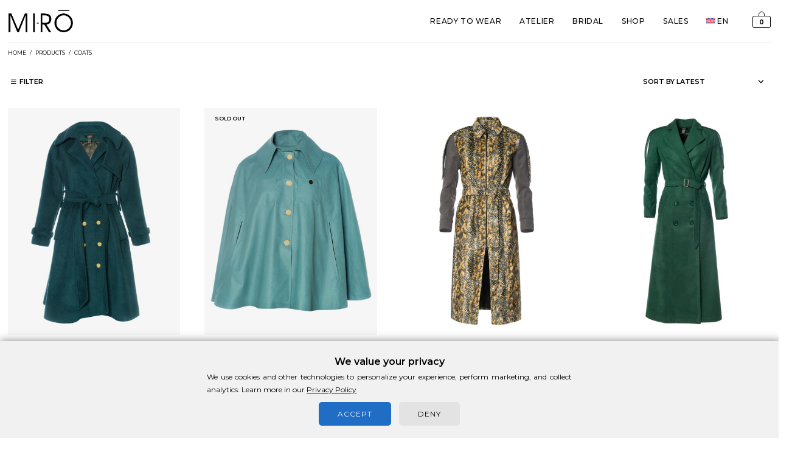

--- FILE ---
content_type: text/html; charset=UTF-8
request_url: https://mi-ro.gr/product-category/coats/
body_size: 33976
content:

<!DOCTYPE html>
<html class="html" lang="en-US">
<head>
	<meta charset="UTF-8">
	<meta name="yandex-verification" content="7a4a7daf86ad0a7d" />
	<meta name="facebook-domain-verification" content="bmtm1ywxzpg7ojxmgzp2cp0hbd7thp" />
	<meta name="referrer" content="no-referrer-when-downgrade">
	<link rel="preconnect" href="https://fonts.googleapis.com">
	<link rel="preconnect" href="https://fonts.gstatic.com" crossorigin>
	<link href="https://fonts.googleapis.com/css2?family=Geologica:wght@100..900&family=Montserrat:ital,wght@0,100..900;1,100..900&display=swap" rel="stylesheet">
	
<!-- Add Google Analytics GA4 (gtag.js) -->
	
	<script>
window.dataLayer = window.dataLayer ||   [];
function gtag(){
	dataLayer.push(arguments);
}
gtag('consent', 'default', {
	'ad_storage': 'denied',
	'ad_user_data': 'denied',
	'ad_personalization': 'denied',
    'personalization_storage': 'denied',
    'security_storage': 'granted',
    'functionality_storage': 'granted',
	'analytics_storage': 'granted',
	'wait_for_update': 200
});
</script>
	
	<script async src="https://www.googletagmanager.com/gtag/js?id=G-T9XLTGYEFK"></script>
    <script>
        window.dataLayer = window.dataLayer || [];
        function gtag() { dataLayer.push(arguments); }
		gtag('js', new Date());

		gtag('config', 'G-T9XLTGYEFK');
    </script>
	
<!-- Add Cookie Consent Banner (cookieconsent/cookie-consent.js) -->
	<script data-optimized="1" src="https://mi-ro.gr/wp-content/litespeed/js/ce7882989bf904b4ee37b92c2da7a3d1.js?ver=7a3d1"></script>


	<meta name='robots' content='index, follow, max-image-preview:large, max-snippet:-1, max-video-preview:-1' />
<meta name="viewport" content="width=device-width, initial-scale=1">
	<title>COATS - MI-RŌ Designers</title>
	<link rel="canonical" href="https://mi-ro.gr/product-category/coats/" />
	<meta property="og:locale" content="en_US" />
	<meta property="og:type" content="article" />
	<meta property="og:title" content="COATS - MI-RŌ Designers" />
	<meta property="og:url" content="https://mi-ro.gr/product-category/coats/" />
	<meta property="og:site_name" content="MI-RŌ Designers" />
	<meta property="og:image" content="https://mi-ro.gr/wp-content/uploads/2015/09/miro-logo-light2.png" />
	<meta property="og:image:width" content="129" />
	<meta property="og:image:height" content="50" />
	<meta property="og:image:type" content="image/png" />
	<meta name="twitter:card" content="summary_large_image" />
	<meta name="twitter:site" content="@mirodesigners" />
	<script type="application/ld+json" class="yoast-schema-graph">{"@context":"https://schema.org","@graph":[{"@type":"CollectionPage","@id":"https://mi-ro.gr/product-category/coats/","url":"https://mi-ro.gr/product-category/coats/","name":"COATS - MI-RŌ Designers","isPartOf":{"@id":"https://mi-ro.gr/#website"},"primaryImageOfPage":{"@id":"https://mi-ro.gr/product-category/coats/#primaryimage"},"image":{"@id":"https://mi-ro.gr/product-category/coats/#primaryimage"},"thumbnailUrl":"https://mi-ro.gr/wp-content/uploads/2023/09/MiRo133.jpg","breadcrumb":{"@id":"https://mi-ro.gr/product-category/coats/#breadcrumb"},"inLanguage":"en-US"},{"@type":"ImageObject","inLanguage":"en-US","@id":"https://mi-ro.gr/product-category/coats/#primaryimage","url":"https://mi-ro.gr/wp-content/uploads/2023/09/MiRo133.jpg","contentUrl":"https://mi-ro.gr/wp-content/uploads/2023/09/MiRo133.jpg","width":1453,"height":1800},{"@type":"BreadcrumbList","@id":"https://mi-ro.gr/product-category/coats/#breadcrumb","itemListElement":[{"@type":"ListItem","position":1,"name":"HOME","item":"https://mi-ro.gr/"},{"@type":"ListItem","position":2,"name":"SHOP","item":"https://mi-ro.gr/shop/"},{"@type":"ListItem","position":3,"name":"COATS"}]},{"@type":"WebSite","@id":"https://mi-ro.gr/#website","url":"https://mi-ro.gr/","name":"MI-RŌ Designers","description":"The Greek Design Duo","publisher":{"@id":"https://mi-ro.gr/#organization"},"potentialAction":[{"@type":"SearchAction","target":{"@type":"EntryPoint","urlTemplate":"https://mi-ro.gr/?s={search_term_string}"},"query-input":{"@type":"PropertyValueSpecification","valueRequired":true,"valueName":"search_term_string"}}],"inLanguage":"en-US"},{"@type":"Organization","@id":"https://mi-ro.gr/#organization","name":"MI-RŌ","url":"https://mi-ro.gr/","logo":{"@type":"ImageObject","inLanguage":"en-US","@id":"https://mi-ro.gr/#/schema/logo/image/","url":"https://i0.wp.com/mi-ro.gr/wp-content/uploads/2020/10/miro-site-icon.png?fit=512%2C512&ssl=1","contentUrl":"https://i0.wp.com/mi-ro.gr/wp-content/uploads/2020/10/miro-site-icon.png?fit=512%2C512&ssl=1","width":512,"height":512,"caption":"MI-RŌ"},"image":{"@id":"https://mi-ro.gr/#/schema/logo/image/"},"sameAs":["http://www.facebook.com/mirodesigners","https://x.com/mirodesigners","http://www.instagram.com/mirodesigners","https://gr.linkedin.com/in/mirodesigners","https://www.youtube.com/user/mirodesigners"],"hasMerchantReturnPolicy":{"@type":"MerchantReturnPolicy","merchantReturnLink":"https://mi-ro.gr/returns-exchanges/"}}]}</script>


<link rel='dns-prefetch' href='//www.googletagmanager.com' />
<link rel="alternate" type="application/rss+xml" title="MI-RŌ Designers &raquo; Feed" href="https://mi-ro.gr/feed/" />
<link rel="alternate" type="application/rss+xml" title="MI-RŌ Designers &raquo; Comments Feed" href="https://mi-ro.gr/comments/feed/" />
<link rel="alternate" type="application/rss+xml" title="MI-RŌ Designers &raquo; COATS Category Feed" href="https://mi-ro.gr/product-category/coats/feed/" />
<style id='wp-img-auto-sizes-contain-inline-css'>
img:is([sizes=auto i],[sizes^="auto," i]){contain-intrinsic-size:3000px 1500px}
/*# sourceURL=wp-img-auto-sizes-contain-inline-css */
</style>

<link data-optimized="1" rel='stylesheet' id='wp-block-library-css' href='https://mi-ro.gr/wp-content/litespeed/css/7540083720d162b9e3b85b579322ab66.css?ver=130c5' media='all' />
<link data-optimized="1" rel='stylesheet' id='wc-blocks-style-css' href='https://mi-ro.gr/wp-content/litespeed/css/c06aa24f6e8f88c37f7269b751b3180d.css?ver=025fa' media='all' />
<style id='global-styles-inline-css'>
:root{--wp--preset--aspect-ratio--square: 1;--wp--preset--aspect-ratio--4-3: 4/3;--wp--preset--aspect-ratio--3-4: 3/4;--wp--preset--aspect-ratio--3-2: 3/2;--wp--preset--aspect-ratio--2-3: 2/3;--wp--preset--aspect-ratio--16-9: 16/9;--wp--preset--aspect-ratio--9-16: 9/16;--wp--preset--color--black: #000000;--wp--preset--color--cyan-bluish-gray: #abb8c3;--wp--preset--color--white: #ffffff;--wp--preset--color--pale-pink: #f78da7;--wp--preset--color--vivid-red: #cf2e2e;--wp--preset--color--luminous-vivid-orange: #ff6900;--wp--preset--color--luminous-vivid-amber: #fcb900;--wp--preset--color--light-green-cyan: #7bdcb5;--wp--preset--color--vivid-green-cyan: #00d084;--wp--preset--color--pale-cyan-blue: #8ed1fc;--wp--preset--color--vivid-cyan-blue: #0693e3;--wp--preset--color--vivid-purple: #9b51e0;--wp--preset--gradient--vivid-cyan-blue-to-vivid-purple: linear-gradient(135deg,rgb(6,147,227) 0%,rgb(155,81,224) 100%);--wp--preset--gradient--light-green-cyan-to-vivid-green-cyan: linear-gradient(135deg,rgb(122,220,180) 0%,rgb(0,208,130) 100%);--wp--preset--gradient--luminous-vivid-amber-to-luminous-vivid-orange: linear-gradient(135deg,rgb(252,185,0) 0%,rgb(255,105,0) 100%);--wp--preset--gradient--luminous-vivid-orange-to-vivid-red: linear-gradient(135deg,rgb(255,105,0) 0%,rgb(207,46,46) 100%);--wp--preset--gradient--very-light-gray-to-cyan-bluish-gray: linear-gradient(135deg,rgb(238,238,238) 0%,rgb(169,184,195) 100%);--wp--preset--gradient--cool-to-warm-spectrum: linear-gradient(135deg,rgb(74,234,220) 0%,rgb(151,120,209) 20%,rgb(207,42,186) 40%,rgb(238,44,130) 60%,rgb(251,105,98) 80%,rgb(254,248,76) 100%);--wp--preset--gradient--blush-light-purple: linear-gradient(135deg,rgb(255,206,236) 0%,rgb(152,150,240) 100%);--wp--preset--gradient--blush-bordeaux: linear-gradient(135deg,rgb(254,205,165) 0%,rgb(254,45,45) 50%,rgb(107,0,62) 100%);--wp--preset--gradient--luminous-dusk: linear-gradient(135deg,rgb(255,203,112) 0%,rgb(199,81,192) 50%,rgb(65,88,208) 100%);--wp--preset--gradient--pale-ocean: linear-gradient(135deg,rgb(255,245,203) 0%,rgb(182,227,212) 50%,rgb(51,167,181) 100%);--wp--preset--gradient--electric-grass: linear-gradient(135deg,rgb(202,248,128) 0%,rgb(113,206,126) 100%);--wp--preset--gradient--midnight: linear-gradient(135deg,rgb(2,3,129) 0%,rgb(40,116,252) 100%);--wp--preset--font-size--small: 13px;--wp--preset--font-size--medium: 20px;--wp--preset--font-size--large: 36px;--wp--preset--font-size--x-large: 42px;--wp--preset--spacing--20: 0.44rem;--wp--preset--spacing--30: 0.67rem;--wp--preset--spacing--40: 1rem;--wp--preset--spacing--50: 1.5rem;--wp--preset--spacing--60: 2.25rem;--wp--preset--spacing--70: 3.38rem;--wp--preset--spacing--80: 5.06rem;--wp--preset--shadow--natural: 6px 6px 9px rgba(0, 0, 0, 0.2);--wp--preset--shadow--deep: 12px 12px 50px rgba(0, 0, 0, 0.4);--wp--preset--shadow--sharp: 6px 6px 0px rgba(0, 0, 0, 0.2);--wp--preset--shadow--outlined: 6px 6px 0px -3px rgb(255, 255, 255), 6px 6px rgb(0, 0, 0);--wp--preset--shadow--crisp: 6px 6px 0px rgb(0, 0, 0);}:where(.is-layout-flex){gap: 0.5em;}:where(.is-layout-grid){gap: 0.5em;}body .is-layout-flex{display: flex;}.is-layout-flex{flex-wrap: wrap;align-items: center;}.is-layout-flex > :is(*, div){margin: 0;}body .is-layout-grid{display: grid;}.is-layout-grid > :is(*, div){margin: 0;}:where(.wp-block-columns.is-layout-flex){gap: 2em;}:where(.wp-block-columns.is-layout-grid){gap: 2em;}:where(.wp-block-post-template.is-layout-flex){gap: 1.25em;}:where(.wp-block-post-template.is-layout-grid){gap: 1.25em;}.has-black-color{color: var(--wp--preset--color--black) !important;}.has-cyan-bluish-gray-color{color: var(--wp--preset--color--cyan-bluish-gray) !important;}.has-white-color{color: var(--wp--preset--color--white) !important;}.has-pale-pink-color{color: var(--wp--preset--color--pale-pink) !important;}.has-vivid-red-color{color: var(--wp--preset--color--vivid-red) !important;}.has-luminous-vivid-orange-color{color: var(--wp--preset--color--luminous-vivid-orange) !important;}.has-luminous-vivid-amber-color{color: var(--wp--preset--color--luminous-vivid-amber) !important;}.has-light-green-cyan-color{color: var(--wp--preset--color--light-green-cyan) !important;}.has-vivid-green-cyan-color{color: var(--wp--preset--color--vivid-green-cyan) !important;}.has-pale-cyan-blue-color{color: var(--wp--preset--color--pale-cyan-blue) !important;}.has-vivid-cyan-blue-color{color: var(--wp--preset--color--vivid-cyan-blue) !important;}.has-vivid-purple-color{color: var(--wp--preset--color--vivid-purple) !important;}.has-black-background-color{background-color: var(--wp--preset--color--black) !important;}.has-cyan-bluish-gray-background-color{background-color: var(--wp--preset--color--cyan-bluish-gray) !important;}.has-white-background-color{background-color: var(--wp--preset--color--white) !important;}.has-pale-pink-background-color{background-color: var(--wp--preset--color--pale-pink) !important;}.has-vivid-red-background-color{background-color: var(--wp--preset--color--vivid-red) !important;}.has-luminous-vivid-orange-background-color{background-color: var(--wp--preset--color--luminous-vivid-orange) !important;}.has-luminous-vivid-amber-background-color{background-color: var(--wp--preset--color--luminous-vivid-amber) !important;}.has-light-green-cyan-background-color{background-color: var(--wp--preset--color--light-green-cyan) !important;}.has-vivid-green-cyan-background-color{background-color: var(--wp--preset--color--vivid-green-cyan) !important;}.has-pale-cyan-blue-background-color{background-color: var(--wp--preset--color--pale-cyan-blue) !important;}.has-vivid-cyan-blue-background-color{background-color: var(--wp--preset--color--vivid-cyan-blue) !important;}.has-vivid-purple-background-color{background-color: var(--wp--preset--color--vivid-purple) !important;}.has-black-border-color{border-color: var(--wp--preset--color--black) !important;}.has-cyan-bluish-gray-border-color{border-color: var(--wp--preset--color--cyan-bluish-gray) !important;}.has-white-border-color{border-color: var(--wp--preset--color--white) !important;}.has-pale-pink-border-color{border-color: var(--wp--preset--color--pale-pink) !important;}.has-vivid-red-border-color{border-color: var(--wp--preset--color--vivid-red) !important;}.has-luminous-vivid-orange-border-color{border-color: var(--wp--preset--color--luminous-vivid-orange) !important;}.has-luminous-vivid-amber-border-color{border-color: var(--wp--preset--color--luminous-vivid-amber) !important;}.has-light-green-cyan-border-color{border-color: var(--wp--preset--color--light-green-cyan) !important;}.has-vivid-green-cyan-border-color{border-color: var(--wp--preset--color--vivid-green-cyan) !important;}.has-pale-cyan-blue-border-color{border-color: var(--wp--preset--color--pale-cyan-blue) !important;}.has-vivid-cyan-blue-border-color{border-color: var(--wp--preset--color--vivid-cyan-blue) !important;}.has-vivid-purple-border-color{border-color: var(--wp--preset--color--vivid-purple) !important;}.has-vivid-cyan-blue-to-vivid-purple-gradient-background{background: var(--wp--preset--gradient--vivid-cyan-blue-to-vivid-purple) !important;}.has-light-green-cyan-to-vivid-green-cyan-gradient-background{background: var(--wp--preset--gradient--light-green-cyan-to-vivid-green-cyan) !important;}.has-luminous-vivid-amber-to-luminous-vivid-orange-gradient-background{background: var(--wp--preset--gradient--luminous-vivid-amber-to-luminous-vivid-orange) !important;}.has-luminous-vivid-orange-to-vivid-red-gradient-background{background: var(--wp--preset--gradient--luminous-vivid-orange-to-vivid-red) !important;}.has-very-light-gray-to-cyan-bluish-gray-gradient-background{background: var(--wp--preset--gradient--very-light-gray-to-cyan-bluish-gray) !important;}.has-cool-to-warm-spectrum-gradient-background{background: var(--wp--preset--gradient--cool-to-warm-spectrum) !important;}.has-blush-light-purple-gradient-background{background: var(--wp--preset--gradient--blush-light-purple) !important;}.has-blush-bordeaux-gradient-background{background: var(--wp--preset--gradient--blush-bordeaux) !important;}.has-luminous-dusk-gradient-background{background: var(--wp--preset--gradient--luminous-dusk) !important;}.has-pale-ocean-gradient-background{background: var(--wp--preset--gradient--pale-ocean) !important;}.has-electric-grass-gradient-background{background: var(--wp--preset--gradient--electric-grass) !important;}.has-midnight-gradient-background{background: var(--wp--preset--gradient--midnight) !important;}.has-small-font-size{font-size: var(--wp--preset--font-size--small) !important;}.has-medium-font-size{font-size: var(--wp--preset--font-size--medium) !important;}.has-large-font-size{font-size: var(--wp--preset--font-size--large) !important;}.has-x-large-font-size{font-size: var(--wp--preset--font-size--x-large) !important;}
/*# sourceURL=global-styles-inline-css */
</style>

<style id='classic-theme-styles-inline-css'>
/*! This file is auto-generated */
.wp-block-button__link{color:#fff;background-color:#32373c;border-radius:9999px;box-shadow:none;text-decoration:none;padding:calc(.667em + 2px) calc(1.333em + 2px);font-size:1.125em}.wp-block-file__button{background:#32373c;color:#fff;text-decoration:none}
/*# sourceURL=/wp-includes/css/classic-themes.min.css */
</style>
<link rel='stylesheet' id='cardlink-payment-gateway-css' href='https://mi-ro.gr/wp-content/plugins/cardlink-payment-gateway/public/css/cardlink-payment-gateway-public.css?ver=1.0.14' media='all' />
<link data-optimized="1" rel='stylesheet' id='grmlt-plugin-css' href='https://mi-ro.gr/wp-content/litespeed/css/f02f39e5865e600e20c5e5b50fc220ab.css?ver=426ea' media='all' />
<style id='woocommerce-inline-inline-css'>
.woocommerce form .form-row .required { visibility: visible; }
/*# sourceURL=woocommerce-inline-inline-css */
</style>
<link data-optimized="1" rel='stylesheet' id='wpml-legacy-dropdown-0-css' href='https://mi-ro.gr/wp-content/litespeed/css/35fc5a52668ab91ec9c30990b8549dc7.css?ver=95f07' media='all' />
<style id='wpml-legacy-dropdown-0-inline-css'>
.wpml-ls-statics-shortcode_actions{background-color:#000000;}.wpml-ls-statics-shortcode_actions, .wpml-ls-statics-shortcode_actions .wpml-ls-sub-menu, .wpml-ls-statics-shortcode_actions a {border-color:#000000;}.wpml-ls-statics-shortcode_actions a, .wpml-ls-statics-shortcode_actions .wpml-ls-sub-menu a, .wpml-ls-statics-shortcode_actions .wpml-ls-sub-menu a:link, .wpml-ls-statics-shortcode_actions li:not(.wpml-ls-current-language) .wpml-ls-link, .wpml-ls-statics-shortcode_actions li:not(.wpml-ls-current-language) .wpml-ls-link:link {color:#ffffff;background-color:#000000;}.wpml-ls-statics-shortcode_actions .wpml-ls-sub-menu a:hover,.wpml-ls-statics-shortcode_actions .wpml-ls-sub-menu a:focus, .wpml-ls-statics-shortcode_actions .wpml-ls-sub-menu a:link:hover, .wpml-ls-statics-shortcode_actions .wpml-ls-sub-menu a:link:focus {color:#ffffff;background-color:#000000;}.wpml-ls-statics-shortcode_actions .wpml-ls-current-language > a {color:#ffffff;background-color:#000000;}.wpml-ls-statics-shortcode_actions .wpml-ls-current-language:hover>a, .wpml-ls-statics-shortcode_actions .wpml-ls-current-language>a:focus {color:#ffffff;background-color:#000000;}
/*# sourceURL=wpml-legacy-dropdown-0-inline-css */
</style>
<link data-optimized="1" rel='stylesheet' id='wpml-menu-item-0-css' href='https://mi-ro.gr/wp-content/litespeed/css/0b5dfb0867329956e20d53fbbc90739c.css?ver=78740' media='all' />
<link data-optimized="1" rel='stylesheet' id='dashicons-css' href='https://mi-ro.gr/wp-content/litespeed/css/30ead27151867a97f9ceded64802e85b.css?ver=2525d' media='all' />
<link data-optimized="1" rel='stylesheet' id='cfvsw_swatches_product-css' href='https://mi-ro.gr/wp-content/litespeed/css/1dce304ab9c4c5967f25f1e0fd044811.css?ver=3edf1' media='all' />
<style id='cfvsw_swatches_product-inline-css'>
.cfvsw-tooltip{background:#000000;color:#ffffff;} .cfvsw-tooltip:before{background:#000000;}:root {--cfvsw-swatches-font-size: 14px;--cfvsw-swatches-border-color: #000000;--cfvsw-swatches-border-color-hover: #00000080;--cfvsw-swatches-border-width: 1px;--cfvsw-swatches-tooltip-font-size: 12px;}
/*# sourceURL=cfvsw_swatches_product-inline-css */
</style>
<link data-optimized="1" rel='stylesheet' id='child-style-css' href='https://mi-ro.gr/wp-content/litespeed/css/807738645d4bc47f14c647e882502c37.css?ver=e2e09' media='all' />
<link data-optimized="1" rel='stylesheet' id='custom-style-css' href='https://mi-ro.gr/wp-content/litespeed/css/b0d37f1decf3dbee14e4b023b7f88505.css?ver=fb3be' media='all' />
<link data-optimized="1" rel='stylesheet' id='oceanwp-woo-mini-cart-css' href='https://mi-ro.gr/wp-content/litespeed/css/f0fbed45bb9dcf22a39b66132a2a3cbb.css?ver=f1555' media='all' />
<link data-optimized="1" rel='stylesheet' id='font-awesome-css' href='https://mi-ro.gr/wp-content/litespeed/css/bb0b225491e6d7c9247ad21eac78283d.css?ver=ed78a' media='all' />
<link data-optimized="1" rel='stylesheet' id='simple-line-icons-css' href='https://mi-ro.gr/wp-content/litespeed/css/0bf2a1ab43f346df3bcbae80894d6dfd.css?ver=6641d' media='all' />
<link data-optimized="1" rel='stylesheet' id='oceanwp-style-css' href='https://mi-ro.gr/wp-content/litespeed/css/60201e922c0a4a12285da05b3a654413.css?ver=8e4ff' media='all' />
<style id='oceanwp-style-inline-css'>
div.wpforms-container-full .wpforms-form input[type=submit]:hover,
			div.wpforms-container-full .wpforms-form input[type=submit]:focus,
			div.wpforms-container-full .wpforms-form input[type=submit]:active,
			div.wpforms-container-full .wpforms-form button[type=submit]:hover,
			div.wpforms-container-full .wpforms-form button[type=submit]:focus,
			div.wpforms-container-full .wpforms-form button[type=submit]:active,
			div.wpforms-container-full .wpforms-form .wpforms-page-button:hover,
			div.wpforms-container-full .wpforms-form .wpforms-page-button:active,
			div.wpforms-container-full .wpforms-form .wpforms-page-button:focus {
				border: none;
			}
/*# sourceURL=oceanwp-style-inline-css */
</style>
<link data-optimized="1" rel='stylesheet' id='oceanwp-hamburgers-css' href='https://mi-ro.gr/wp-content/litespeed/css/9b4ac6dd8bdb122af6c9ce43428fd55f.css?ver=28af0' media='all' />
<link data-optimized="1" rel='stylesheet' id='oceanwp-collapse-css' href='https://mi-ro.gr/wp-content/litespeed/css/e1900263c55074fed4c8bb057b1cba03.css?ver=a8e4b' media='all' />
<link data-optimized="1" rel='stylesheet' id='js_composer_custom_css-css' href='https://mi-ro.gr/wp-content/litespeed/css/3489538753dc1ef37954a032dcb42f64.css?ver=b4de2' media='all' />
<link data-optimized="1" rel='stylesheet' id='photoswipe-css' href='https://mi-ro.gr/wp-content/litespeed/css/87a2b4285bca86c007b07d276e79a08f.css?ver=0f571' media='all' />
<link data-optimized="1" rel='stylesheet' id='photoswipe-default-skin-css' href='https://mi-ro.gr/wp-content/litespeed/css/61f273b99276dbe6594e925dbafbb4e4.css?ver=86498' media='all' />
<link data-optimized="1" rel='stylesheet' id='oceanwp-woocommerce-css' href='https://mi-ro.gr/wp-content/litespeed/css/e0bd2f42d959a3ba9bca1d75da223ddf.css?ver=9e267' media='all' />
<link data-optimized="1" rel='stylesheet' id='oceanwp-woo-star-font-css' href='https://mi-ro.gr/wp-content/litespeed/css/b13d4e4057998758ae3d1b8601129d39.css?ver=038f6' media='all' />
<link data-optimized="1" rel='stylesheet' id='oe-widgets-style-css' href='https://mi-ro.gr/wp-content/litespeed/css/1b66a23f7a154d771dc2389e7c88040b.css?ver=ff4ee' media='all' />
<script type="text/template" id="tmpl-variation-template">
	<div class="woocommerce-variation-description">{{{ data.variation.variation_description }}}</div>
	<div class="woocommerce-variation-price">{{{ data.variation.price_html }}}</div>
	<div class="woocommerce-variation-availability">{{{ data.variation.availability_html }}}</div>
</script>
<script type="text/template" id="tmpl-unavailable-variation-template">
	<p role="alert">Sorry, this product is unavailable. Please choose a different combination.</p>
</script>
<script id="woocommerce-google-analytics-integration-gtag-js-after">
/* Google Analytics for WooCommerce (gtag.js) */
					window.dataLayer = window.dataLayer || [];
					function gtag(){dataLayer.push(arguments);}
					// Set up default consent state.
					for ( const mode of [] || [] ) {
						gtag( "consent", "default", { "wait_for_update": 500, ...mode } );
					}
					gtag("js", new Date());
					gtag("set", "developer_id.dOGY3NW", true);
					gtag("config", "G-T9XLTGYEFK", {"track_404":true,"allow_google_signals":false,"logged_in":false,"linker":{"domains":[],"allow_incoming":true},"custom_map":{"dimension1":"logged_in"}});
//# sourceURL=woocommerce-google-analytics-integration-gtag-js-after
</script>
<script id="wpml-cookie-js-extra">
var wpml_cookies = {"wp-wpml_current_language":{"value":"en","expires":1,"path":"/"}};
var wpml_cookies = {"wp-wpml_current_language":{"value":"en","expires":1,"path":"/"}};
//# sourceURL=wpml-cookie-js-extra
</script>
<script data-optimized="1" src="https://mi-ro.gr/wp-content/litespeed/js/e06a725e5ad7eb7fce25ce0e7f452209.js?ver=db965" id="wpml-cookie-js" defer data-wp-strategy="defer"></script>
<script id="jquery-core-js-extra">
var pysFacebookRest = {"restApiUrl":"https://mi-ro.gr/wp-json/pys-facebook/v1/event","debug":""};
//# sourceURL=jquery-core-js-extra
</script>
<script src="https://mi-ro.gr/wp-includes/js/jquery/jquery.min.js?ver=3.7.1" id="jquery-core-js"></script>
<script data-optimized="1" src="https://mi-ro.gr/wp-content/litespeed/js/d677c6d5199262f1c81bc70a243041e7.js?ver=eb76e" id="jquery-migrate-js"></script>
<script id="cardlink-payment-gateway-js-extra">
var urls = {"home":"https://mi-ro.gr","theme":"/home/mirogr/domains/mi-ro.gr/public_html/wp-content/themes/oceanwp","plugins":"https://mi-ro.gr/wp-content/plugins","assets":"https://mi-ro.gr/wp-content/themes/oceanwp-child-theme/assets","ajax":"https://mi-ro.gr/wp-admin/admin-ajax.php"};
//# sourceURL=cardlink-payment-gateway-js-extra
</script>
<script src="https://mi-ro.gr/wp-content/plugins/cardlink-payment-gateway/public/js/cardlink-payment-gateway-public.js?ver=1.0.14" id="cardlink-payment-gateway-js"></script>
<script data-optimized="1" src="https://mi-ro.gr/wp-content/litespeed/js/3267215fd1af2d9c9d2a41a5642d3755.js?ver=c1f9a" id="grmlt-plugin-js"></script>
<script data-optimized="1" src="https://mi-ro.gr/wp-content/litespeed/js/d98150c88c33efd3d045d2230467949c.js?ver=cc94e" id="wc-jquery-blockui-js" data-wp-strategy="defer"></script>
<script id="wc-add-to-cart-js-extra">
var wc_add_to_cart_params = {"ajax_url":"/wp-admin/admin-ajax.php","wc_ajax_url":"/?wc-ajax=%%endpoint%%","i18n_view_cart":"View bag","cart_url":"https://mi-ro.gr/cart/","is_cart":"","cart_redirect_after_add":"no"};
//# sourceURL=wc-add-to-cart-js-extra
</script>
<script data-optimized="1" src="https://mi-ro.gr/wp-content/litespeed/js/9e486a91a48c139b70b051186f8e73d1.js?ver=ac12e" id="wc-add-to-cart-js" data-wp-strategy="defer"></script>
<script data-optimized="1" src="https://mi-ro.gr/wp-content/litespeed/js/bb7a8b18794d710a7a351df559fbaf08.js?ver=a3409" id="wc-js-cookie-js" defer data-wp-strategy="defer"></script>
<script id="woocommerce-js-extra">
var woocommerce_params = {"ajax_url":"/wp-admin/admin-ajax.php","wc_ajax_url":"/?wc-ajax=%%endpoint%%","i18n_password_show":"Show password","i18n_password_hide":"Hide password"};
//# sourceURL=woocommerce-js-extra
</script>
<script data-optimized="1" src="https://mi-ro.gr/wp-content/litespeed/js/5fc937d6437019fc77379cc557d60639.js?ver=4b3a4" id="woocommerce-js" defer data-wp-strategy="defer"></script>
<script data-optimized="1" src="https://mi-ro.gr/wp-content/litespeed/js/1c1d885ab9355dd0df27b2589919d1fe.js?ver=53072" id="wpml-legacy-dropdown-0-js"></script>
<script data-optimized="1" src="https://mi-ro.gr/wp-content/litespeed/js/a737bc65189820bc952647f074adfe69.js?ver=d179b" id="vc_woocommerce-add-to-cart-js-js"></script>
<script data-optimized="1" src="https://mi-ro.gr/wp-content/litespeed/js/8ed7955585b7475217386f2d8da6e07e.js?ver=92225" id="underscore-js"></script>
<script id="wp-util-js-extra">
var _wpUtilSettings = {"ajax":{"url":"/wp-admin/admin-ajax.php"}};
//# sourceURL=wp-util-js-extra
</script>
<script data-optimized="1" src="https://mi-ro.gr/wp-content/litespeed/js/422f61bc8f9f78d184da25860ba442ce.js?ver=250ae" id="wp-util-js"></script>
<script data-optimized="1" src="https://mi-ro.gr/wp-content/litespeed/js/ecab83aaf84f69fe1a76812193332607.js?ver=e3f74" id="grmlt_custom_js-js"></script>
<script data-optimized="1" src="https://mi-ro.gr/wp-content/litespeed/js/44821dd0a7763c652ebc7a6d0065e49f.js?ver=84cf6" id="jquery-bind-first-js"></script>
<script data-optimized="1" src="https://mi-ro.gr/wp-content/litespeed/js/b16355a3dd2402b5c87bbe70516e2ae1.js?ver=d0a1d" id="js-cookie-pys-js"></script>
<script data-optimized="1" src="https://mi-ro.gr/wp-content/litespeed/js/ff3d1238598e5299619a1e31a8ce9ae8.js?ver=34356" id="js-tld-js"></script>
<script id="pys-js-extra">
var pysOptions = {"staticEvents":{"facebook":{"woo_view_category":[{"delay":0,"type":"static","name":"ViewCategory","pixelIds":["975287029211560"],"eventID":"90f1226a-09d7-421f-ab47-5032a60c60ac","params":{"content_type":"product","content_name":"COATS","content_ids":["40233","40137","51716","51801"],"page_title":"COATS","post_type":"product_cat","post_id":52,"plugin":"PixelYourSite","user_role":"guest","event_url":"mi-ro.gr/product-category/coats/"},"e_id":"woo_view_category","ids":[],"hasTimeWindow":false,"timeWindow":0,"woo_order":"","edd_order":""}],"init_event":[{"delay":0,"type":"static","ajaxFire":false,"name":"PageView","pixelIds":["975287029211560"],"eventID":"469c35a5-395b-43d8-b1b2-76b3db2c07c0","params":{"page_title":"COATS","post_type":"product_cat","post_id":52,"plugin":"PixelYourSite","user_role":"guest","event_url":"mi-ro.gr/product-category/coats/"},"e_id":"init_event","ids":[],"hasTimeWindow":false,"timeWindow":0,"woo_order":"","edd_order":""}]}},"dynamicEvents":{"automatic_event_form":{"facebook":{"delay":0,"type":"dyn","name":"Form","pixelIds":["975287029211560"],"eventID":"a3b3c30e-9c8e-4338-a29e-6f52fb18c442","params":{"page_title":"COATS","post_type":"product_cat","post_id":52,"plugin":"PixelYourSite","user_role":"guest","event_url":"mi-ro.gr/product-category/coats/"},"e_id":"automatic_event_form","ids":[],"hasTimeWindow":false,"timeWindow":0,"woo_order":"","edd_order":""}},"automatic_event_download":{"facebook":{"delay":0,"type":"dyn","name":"Download","extensions":["","doc","exe","js","pdf","ppt","tgz","zip","xls"],"pixelIds":["975287029211560"],"eventID":"d33df5c6-56dc-408e-a8ab-90d089c54fec","params":{"page_title":"COATS","post_type":"product_cat","post_id":52,"plugin":"PixelYourSite","user_role":"guest","event_url":"mi-ro.gr/product-category/coats/"},"e_id":"automatic_event_download","ids":[],"hasTimeWindow":false,"timeWindow":0,"woo_order":"","edd_order":""}},"automatic_event_comment":{"facebook":{"delay":0,"type":"dyn","name":"Comment","pixelIds":["975287029211560"],"eventID":"fa8a9c74-b425-45a2-aeeb-846e8ee9af15","params":{"page_title":"COATS","post_type":"product_cat","post_id":52,"plugin":"PixelYourSite","user_role":"guest","event_url":"mi-ro.gr/product-category/coats/"},"e_id":"automatic_event_comment","ids":[],"hasTimeWindow":false,"timeWindow":0,"woo_order":"","edd_order":""}},"automatic_event_scroll":{"facebook":{"delay":0,"type":"dyn","name":"PageScroll","scroll_percent":50,"pixelIds":["975287029211560"],"eventID":"48dc9e46-f630-4573-9b33-a6731eee583b","params":{"page_title":"COATS","post_type":"product_cat","post_id":52,"plugin":"PixelYourSite","user_role":"guest","event_url":"mi-ro.gr/product-category/coats/"},"e_id":"automatic_event_scroll","ids":[],"hasTimeWindow":false,"timeWindow":0,"woo_order":"","edd_order":""}},"automatic_event_time_on_page":{"facebook":{"delay":0,"type":"dyn","name":"TimeOnPage","time_on_page":30,"pixelIds":["975287029211560"],"eventID":"db72c3c2-65ff-477c-bc46-bdd123def803","params":{"page_title":"COATS","post_type":"product_cat","post_id":52,"plugin":"PixelYourSite","user_role":"guest","event_url":"mi-ro.gr/product-category/coats/"},"e_id":"automatic_event_time_on_page","ids":[],"hasTimeWindow":false,"timeWindow":0,"woo_order":"","edd_order":""}},"woo_add_to_cart_on_button_click":{"facebook":{"delay":0,"type":"dyn","name":"AddToCart","pixelIds":["975287029211560"],"eventID":"ed32a015-a9d6-4a06-af82-3627fe2dd01d","params":{"page_title":"COATS","post_type":"product_cat","post_id":52,"plugin":"PixelYourSite","user_role":"guest","event_url":"mi-ro.gr/product-category/coats/"},"e_id":"woo_add_to_cart_on_button_click","ids":[],"hasTimeWindow":false,"timeWindow":0,"woo_order":"","edd_order":""}}},"triggerEvents":[],"triggerEventTypes":[],"facebook":{"pixelIds":["975287029211560"],"advancedMatching":{"external_id":"afcefddfeabfccbcbfaedfefdfadaabf"},"advancedMatchingEnabled":true,"removeMetadata":false,"wooVariableAsSimple":false,"serverApiEnabled":true,"wooCRSendFromServer":false,"send_external_id":null,"enabled_medical":false,"do_not_track_medical_param":["event_url","post_title","page_title","landing_page","content_name","categories","category_name","tags"],"meta_ldu":false},"debug":"","siteUrl":"https://mi-ro.gr","ajaxUrl":"https://mi-ro.gr/wp-admin/admin-ajax.php","ajax_event":"235bfe6e3d","enable_remove_download_url_param":"1","cookie_duration":"7","last_visit_duration":"60","enable_success_send_form":"","ajaxForServerEvent":"1","ajaxForServerStaticEvent":"1","useSendBeacon":"1","send_external_id":"1","external_id_expire":"180","track_cookie_for_subdomains":"1","google_consent_mode":"1","gdpr":{"ajax_enabled":false,"all_disabled_by_api":false,"facebook_disabled_by_api":false,"analytics_disabled_by_api":false,"google_ads_disabled_by_api":false,"pinterest_disabled_by_api":false,"bing_disabled_by_api":false,"reddit_disabled_by_api":false,"externalID_disabled_by_api":false,"facebook_prior_consent_enabled":true,"analytics_prior_consent_enabled":true,"google_ads_prior_consent_enabled":null,"pinterest_prior_consent_enabled":true,"bing_prior_consent_enabled":true,"cookiebot_integration_enabled":false,"cookiebot_facebook_consent_category":"marketing","cookiebot_analytics_consent_category":"statistics","cookiebot_tiktok_consent_category":"marketing","cookiebot_google_ads_consent_category":"marketing","cookiebot_pinterest_consent_category":"marketing","cookiebot_bing_consent_category":"marketing","consent_magic_integration_enabled":false,"real_cookie_banner_integration_enabled":false,"cookie_notice_integration_enabled":false,"cookie_law_info_integration_enabled":false,"analytics_storage":{"enabled":true,"value":"granted","filter":false},"ad_storage":{"enabled":true,"value":"granted","filter":false},"ad_user_data":{"enabled":true,"value":"granted","filter":false},"ad_personalization":{"enabled":true,"value":"granted","filter":false}},"cookie":{"disabled_all_cookie":false,"disabled_start_session_cookie":false,"disabled_advanced_form_data_cookie":false,"disabled_landing_page_cookie":false,"disabled_first_visit_cookie":false,"disabled_trafficsource_cookie":false,"disabled_utmTerms_cookie":false,"disabled_utmId_cookie":false},"tracking_analytics":{"TrafficSource":"direct","TrafficLanding":"undefined","TrafficUtms":[],"TrafficUtmsId":[]},"GATags":{"ga_datalayer_type":"default","ga_datalayer_name":"dataLayerPYS"},"woo":{"enabled":true,"enabled_save_data_to_orders":false,"addToCartOnButtonEnabled":true,"addToCartOnButtonValueEnabled":true,"addToCartOnButtonValueOption":"price","singleProductId":null,"removeFromCartSelector":"form.woocommerce-cart-form .remove","addToCartCatchMethod":"add_cart_js","is_order_received_page":false,"containOrderId":false},"edd":{"enabled":false},"cache_bypass":"1768597444"};
//# sourceURL=pys-js-extra
</script>
<script data-optimized="1" src="https://mi-ro.gr/wp-content/litespeed/js/70102ba1b875dbfaafbd491be02325ef.js?ver=2cd35" id="pys-js"></script>
<script id="wc-cart-fragments-js-extra">
var wc_cart_fragments_params = {"ajax_url":"/wp-admin/admin-ajax.php","wc_ajax_url":"/?wc-ajax=%%endpoint%%","cart_hash_key":"wc_cart_hash_f1450921babeedf072441bd00b7a1851-en","fragment_name":"wc_fragments_f1450921babeedf072441bd00b7a1851","request_timeout":"5000"};
//# sourceURL=wc-cart-fragments-js-extra
</script>
<script data-optimized="1" src="https://mi-ro.gr/wp-content/litespeed/js/1227ec2a1d0d857a3ff08dc606e24a7b.js?ver=b1091" id="wc-cart-fragments-js" defer data-wp-strategy="defer"></script>
<script></script><link rel="https://api.w.org/" href="https://mi-ro.gr/wp-json/" /><link rel="alternate" title="JSON" type="application/json" href="https://mi-ro.gr/wp-json/wp/v2/product_cat/52" /><link rel="EditURI" type="application/rsd+xml" title="RSD" href="https://mi-ro.gr/xmlrpc.php?rsd" />
<meta name="generator" content="WordPress 6.9" />
<meta name="generator" content="WooCommerce 10.4.3" />
<meta name="generator" content="WPML ver:4.8.5 stt:1,13;" />
    <script>
      (function($) {
        let isLoadMoreClicked = false;

        // Detect when Load More button is clicked
        $(document).on('click', '.facetwp-load-more', function() {
          isLoadMoreClicked = true;
        });

        // Scroll only when NOT using load more
        $(document).on('facetwp-loaded', function() {
          if (FWP.loaded && !isLoadMoreClicked) {
            $('html, body').animate({
              scrollTop: $('.facetwp-template').offset().top - 160
            }, 500);
          }

          // Reset flag after each load
          isLoadMoreClicked = false;
        });
      })(jQuery);
    </script>
    <style>
        .custom-loader {
            position: fixed;
            top: 50%;
            left: 50%;
            width: 80px;
            height: 80px;
            transform: translate(-50%, -50%);
            background-image: url("https://mi-ro.gr/wp-content/themes/oceanwp-child-theme/ajax-loader.svg");
            background-repeat: no-repeat;
            background-size: contain;
            background-position: center;
            z-index: 9999;
            pointer-events: none;
        }
    </style>
	<noscript><style>.woocommerce-product-gallery{ opacity: 1 !important; }</style></noscript>
	<link rel="icon" href="https://mi-ro.gr/wp-content/uploads/2020/10/cropped-miro-site-icon-32x32.png" sizes="32x32" />
<link rel="icon" href="https://mi-ro.gr/wp-content/uploads/2020/10/cropped-miro-site-icon-192x192.png" sizes="192x192" />
<link rel="apple-touch-icon" href="https://mi-ro.gr/wp-content/uploads/2020/10/cropped-miro-site-icon-180x180.png" />
<meta name="msapplication-TileImage" content="https://mi-ro.gr/wp-content/uploads/2020/10/cropped-miro-site-icon-270x270.png" />
    <script>
      (function($) {
        document.addEventListener('facetwp-loaded', function() {
          $.each(FWP.settings.num_choices, function(key, val) {

            // assuming each facet is wrapped within a "facet-wrap" container element
            // this may need to change depending on your setup, for example:
            // change ".facet-wrap" to ".widget" if using WP text widgets

            var $facet = $('.facetwp-facet-' + key);
            var $wrap = $facet.closest('.facetwp-container-inner');
            var $flyout = $facet.closest('.flyout-row');
            if ($wrap.length || $flyout.length) {
              var $which = $wrap.length ? $wrap : $flyout;
              (0 === val) ? $which.hide() : $which.show();
            }
          });
        });
      })(jQuery);
    </script>
  	<script>
	(function($) {
		$(document).on('facetwp-refresh', function() {
			if (FWP.loaded && $('.custom-loader').length === 0) {
				$('body').append('<div class="custom-loader facetwp-loading"></div>');
			}
		});

		$(document).on('facetwp-loaded', function() {
			$('.custom-loader').remove();
		});
	})(jQuery);
	</script>
			<style id="wp-custom-css">
			.container{max-width:98%}.woocommerce ul.products{margin:0 -20px}ul.wc_payment_methods li.wc_payment_method.payment_method_cardlink_payment_gateway_woocommerce label img{max-height:13px !important}.distraction-free #footer{display:none}.distraction-free .mcmiro{display:none}.distraction-free.woocommerce-checkout form.checkout{margin-bottom:30px !important}html{overflow-x:hidden}body{position:relative}.wpb-content-wrapper{overflow-x:hidden}a.sidr-class-toggle-sidr-close{background-color:#fff !important}#sidr{box-shadow:0 0 12px 0 rgba(0,0,0,.4);width:325px}.sidr.left{left:-325px}#mobile-fullscreen a.close .close-icon-inner,#mobile-fullscreen a.close .close-icon-inner::after{width:25px;height:1px;border-radius:0}#mobile-fullscreen a.close .close-icon-wrap{width:30px}.cf-turnstile{margin-top:40px !important}.button{line-height:0.4 !important}.select2-search--dropdown{display:none}.vc_general.vc_btn3{border-radius:5px}.woocommerce-message a{border-radius:5px}#site-header{z-index:1001}.is-sticky #site-header{z-index:10001}.cfvsw-selected-swatch{background:#000;color:#fff}.woocommerce-terms-and-conditions{border:1px solid #e9e9e9;padding:10px;border-radius:5px;margin-bottom:10px}.woocommerce #order_review table.shop_table ul#shipping_method.woocommerce-shipping-methods li label{font-weight:600}ul#shipping_method li label{font-weight:600 !important}.stickybutton{position:fixed;bottom:0;left:50%;transform:translateX(-50%);z-index:9999;opacity:0;visibility:hidden;transition:opacity 0.3s ease,visibility 0.3s ease}.stickybutton.visible{opacity:1;visibility:visible}.cfvsw-swatches-option{font-weight:500}.cfvsw-swatches-blur-disable::before{opacity:0.6}.woocommerce #customer_login>div{border-width:1px}.dropdown-menu .sub-menu{border:1px solid #e9e9e9!important}#mobile-dropdown ul li a{font-size:12px !important}.wcmenucart-cart-icon .wcmenucart-count,.woo-menu-icon .wcmenucart-total span{border-radius:3px;font-size:10px;width:30px}.wcmenucart-cart-icon .wcmenucart-count::after{width:10px;margin-left:-5px;border:1px solid}.woocommerce div.product form.cart{border:0;padding:0 0 20px 0}.woocommerce-error a{background-color:#fff !important;color:#f25d5d !important;float:none;padding:6px 0 6px 0;text-transform:none}.row-heading{text-shadow:0 2px 5px rgba(0,0,0,0) !important}.row-subtitle{text-shadow:0 2px 5px rgba(0,0,0,0) !important}.vc_btn3.vc_btn3-color-black,.vc_btn3.vc_btn3-color-black.vc_btn3-style-flat{background:#fff;color:#000;padding:10px 20px}.vc_btn3.vc_btn3-color-black.vc_btn3-style-flat:focus,.vc_btn3.vc_btn3-color-black.vc_btn3-style-flat:hover,.vc_btn3.vc_btn3-color-black:focus,.vc_btn3.vc_btn3-color-black:hover{background:#000;color:#fff}.widget-title{border:0}.owp-cart-title{margin-bottom:20px !important}#oceanwp-cart-sidebar-wrap .divider{display:none}.site-breadcrumbs{border-top:1px solid #e9e9e9}.page-header{padding:0}.woocommerce span.onsale{display:none}div.wpforms-container-full .wpforms-form .wpforms-recaptcha-container{margin-bottom:20px}.localpickup{font-weight:400}.off-canvas-filter-text::before{content:"\f0c9";font-family:"Font Awesome 6 Free";font-size:10px;margin-right:5px}.off-canvas-filter-text:lang(el)::before{display:none}.woocommerce div.product .woocommerce-product-gallery .woocommerce-product-gallery__trigger{background-color:transparent !important}.wc-block-components-notice-banner{border-radius:0 !important}.wc-block-components-notice-banner.is-info{background-color:#fff!important;border-color:#eaeaea !important}.wc-block-components-notice-banner.is-info>svg{background-color:#000 !important}.wc-block-components-notice-banner.is-success>svg{background-color:#000 !important}.wc-block-components-notice-banner.is-success{background-color:#fff!important;border-color:#e6e6e6 !important}#my_centered_buttons{display:flex;justify-content:center}button.woocommerce-button.button.woocommerce-form-login__submit{margin-left:20px}.a2a_default_style:not(.a2a_flex_style) a{background-color:#fff;border:1px solid #e9e9e9;border-radius:5px;margin-right:5px;padding:5px !important}#footer-bottom.no-footer-nav #copyright{color:#000}#copyright .fab{font-size:35px;margin:10px 15px 0 15px}.securecheckout{border-bottom:1px solid #eaeaea;border-top:1px solid #eaeaea;font-size:11px;margin-bottom:20px;padding-bottom:10px;padding-top:10px;text-align:center}.securecheckout .fa{margin-right:3px}.wcmenucart-cart-icon .wcmenucart-count{border:1px solid;line-height:1.9}.woo-menu-icon{margin-left:10px}.wpb_video_widget.vc_video-aspect-ratio-169 .wpb_video_wrapper{padding-top:0 !important}.facetwp-facet select{border:1px solid #e9e9e9;font-size:11px;height:24px;padding:0 5px}.facetwp-facet.facetwp-type-sort{padding-bottom:5px}.facetwp-load-more{margin:0 auto;color:#fff;background:#000;border:0;padding:10px 50px}.facetwp-facet.facetwp-facet-facetwp_loadmore_pager.facetwp-type-pager{text-align:center}.content-left-sidebar .widget-area{position:sticky !important;top:80px;max-height:calc(100vh) !important;overflow:auto;padding-right:12px}.horizontalfacet{width:33.3%;float:left}.fs-wrap{width:100% !important}.fs-dropdown{position:relative !important}.fs-search{display:none}.facetwp-container{margin-top:11px}.facetwp-facet{margin-bottom:0 !important;max-height:400px;overflow-y:auto;overflow-x:hidden}.facetwp-counter{display:none}.facetwp-container-inner{font-size:12px;margin-bottom:15px;padding-bottom:10px;border-bottom:1px solid #e9e9e9}.facetwp-container-inner h2{font-size:12px}.facetwp-reset.facetwp-hide-empty{background:transparent;border:1px solid #000;color:#000;font-size:9px;margin-bottom:30px}.facetwp-reset{background:#fff;border:1px solid #000;color:#000;font-size:9px;margin-bottom:30px}.facetwp-display-value{text-transform:uppercase}.woocommerce-checkout form.checkout{margin-bottom:100px}.distraction-free.woocommerce-checkout form.checkout{margin-bottom:30px !important}a:focus,.focus a{outline:none !important}body .theme-button,body input[type="submit"],body button[type="submit"],body button,body .button,body div.wpforms-container-full .wpforms-form input[type=submit],body div.wpforms-container-full .wpforms-form button[type=submit],body div.wpforms-container-full .wpforms-form .wpforms-page-button{background-color:#000}.dropdown-menu,.dropdown-menu *{transition:all 0.5s ease-out}.wcmenucart-cart-icon .wcmenucart-count{transition:all 0.5s ease-out}.current-shop-items-dropdown{border:1px solid #e9e9e9 !important;transition:all 0.5s ease-out}.woocommerce table.shop_table tfoot tr.order-total td span.woocommerce-Price-amount.amount{font-size:18px}.woocommerce-cart .cart-collaterals .cart_totals .order-total td span.woocommerce-Price-amount.amount{font-size:18px}.bottomcards{margin:0 auto;margin-bottom:20px;margin-top:60px;max-width:500px}.footerespa{position:fixed;right:10px;bottom:10px;z-index:100;background:#fff;padding:5px;border:1px solid #fff;border-radius:5px}.wcpf-field-checkbox-list .wcpf-checkbox-list .wcpf-checkbox-item .wcpf-checkbox-label{color:#000}.wcpf-field-price-slider .ui-slider .ui-slider-range{background-color:#000}.wcpf-field-price-slider .ui-slider .ui-slider-handle{background-color:#000}.wcpf-field-button .wcpf-button{border:1px solid #000;color:#000}.wcpf-field-checkbox-list .wcpf-checkbox-list .wcpf-checkbox-item .wcpf-input-container{border-radius:0}.off-canvas-filter-text{margin-left:5px}#footer-widgets{text-align:center}div.wpforms-container-full .wpforms-form .wpforms-required-label{color:#000000}.form-row .required{color:#000000}.woocommerce table.shop_table a.remove{color:#000000}.widget_shopping_cart ul.cart_list li .owp-grid-wrap .owp-grid a.remove{color:#000000}.widget_shopping_cart .total strong{color:#000000}.widget_shopping_cart_content .buttons .button:first-child{color:#000000}.languageselector{float:right;position:relative;z-index:10;display:flex;max-width:80px}.vc_row-flex{background:#000000}.vc_row-o-content-middle:not(.vc_row-o-equal-height) >.vc_column_container{background:rgba(0,0,0,0.4) !important}.sr-only{position:absolute;width:1px;height:1px;padding:0;margin:-1px;overflow:hidden;clip:rect(0,0,0,0);border:0}.woocommerce nav.woocommerce-pagination ul{text-align:center}body:lang(el){font-family:"Geologica",sans-serif !important}form input[type="text"]:lang(el),form input[type="password"]:lang(el),form input[type="email"]:lang(el),form input[type="url"]:lang(el),form input[type="date"]:lang(el),form input[type="month"]:lang(el),form input[type="time"]:lang(el),form input[type="datetime"]:lang(el),form input[type="datetime-local"]:lang(el),form input[type="week"]:lang(el),form input[type="number"]:lang(el),form input[type="search"]:lang(el),form input[type="tel"]:lang(el),form input[type="color"]:lang(el),form select:lang(el),form textarea:lang(el){font-family:"Geologica",sans-serif !important}.sidr-class-dropdown-menu li a:lang(el),a.sidr-class-toggle-sidr-close:lang(el),#mobile-dropdown ul li a:lang(el),body #mobile-fullscreen ul li a:lang(el){font-family:"Geologica",sans-serif !important;letter-spacing:1px;font-size:12px}#site-navigation-wrap .dropdown-menu >li >a:lang(el){font-family:"Geologica",sans-serif !important}h1:lang(el){font-family:"Geologica",sans-serif !important;font-weight:400}h2:lang(el){font-family:"Geologica",sans-serif !important;font-weight:400 !important}h3:lang(el){font-family:"Geologica",sans-serif !important;font-weight:400}h4:lang(el){font-family:"Geologica",sans-serif !important;font-weight:400}td:lang(el){font-family:"Geologica",sans-serif !important;font-weight:600}#footer-bottom #copyright:lang(el){text-align:center;font-family:"Geologica",sans-serif !important;font-size:12px}.woocommerce ul.products li.product li.title a:lang(el){text-align:center;font-weight:400}.woocommerce ul.products li.product.outofstock .outofstock-badge:lang(el){font-weight:400}.woocommerce .oceanwp-off-canvas-filter:lang(el){font-weight:400}.owp-floating-bar{top:70px !important;z-index:1000}.owp-floating-bar button.button{height:36px}.owp-floating-bar .container{border-top:1px solid #e9e9e9}.demo_store{background-color:#000;text-align:center;font-size:11px;font-weight:500;padding:4px}.demo_store:before{display:none}.demo_store a{display:none}.oceanwp-mobile-menu-icon a:focus{outline:none}#mc-embedded-subscribe-form{background:#f9f9f9;margin-top:20px}#mc_embed_signup input.email{background:#f9f9f9 !important;border-radius:5px !important;border:0 solid !important;border:1px solid #ddd !important;font-family:Montserrat !important;color:#000 !important;font-size:12px !important;padding:15px !important}#mc_embed_signup input.email:lang(el){font-family:"Geologica",sans-serif !important}#mc_embed_signup .button{height:40px !important;border-radius:5px !important;color:#000 !important;border:1px solid #ddd !important;background-color:#f9f9f9!important;font-family:Montserrat !important}#mc_embed_signup .button:lang(el){height:40px !important;border-radius:5px !important;color:#000 !important;border:1px solid #ddd !important;background-color:#f9f9f9 !important;font-family:"Geologica",sans-serif !important}.mcmirosub{font-weight:400}.mcmirosuba{font-weight:400;color:#000 !important;font-size:10px;margin-top:20px}.mcmirosuba a{color:#000!important}.mcmiro{padding-top:80px !important;padding-bottom:60px !important;background:#f9f9f9;color:#000;width:100%;text-align:center;font-size:12px;font-weight:700;letter-spacing:1px;padding:20px}.single-post:not(.elementor-page) .entry-content a:not(.wp-block-button__link):not(.wp-block-file__button):focus:not(.wp-block-button__link):not(.wp-block-file__button),.page:not(.elementor-page):not(.woocommerce-page) .entry a:not(.wp-block-button__link):not(.wp-block-file__button):focus:not(.wp-block-button__link):not(.wp-block-file__button){text-decoration:none}.checkout-notice{max-width:800px;margin:0 auto;padding:10px;border:1px solid #eaeaea;background:#fff;margin-bottom:40px;text-align:center;font-size:10px}.single-post:not(.elementor-page) .entry-content a:not(.wp-block-button__link):not(.wp-block-file__button),.page:not(.elementor-page):not(.woocommerce-page) .entry a:not(.wp-block-button__link):not(.wp-block-file__button){text-decoration:none}.single-post:not(.elementor-page) .entry-content a:not(.wp-block-button__link):not(.wp-block-file__button):hover,.page:not(.elementor-page):not(.woocommerce-page) .entry a:not(.wp-block-button__link):not(.wp-block-file__button):hover{text-decoration:none}#popup{position:fixed;margin:0 auto;right:0;bottom:0;height:auto;background:#000;color:#fff;font-size:11px;text-align:center;z-index:9999;max-width:350px;padding:20px}body{color:#000}#oceanwp-off-canvas-sidebar-wrap,#oceanwp-off-canvas-sidebar-wrap .oceanwp-off-canvas-overlay{opacity:0}.vc_icon_element.vc_icon_element-outer .vc_icon_element-inner.vc_icon_element-size-md .vc_icon_element-icon{font-size:30px !important}.woocommerce nav .woocommerce-pagination ul{margin-top:40px;text-align:center}.page-numbers a,.page-numbers span:not(.elementor-screen-only),.page-links span{font-size:14px;font-weight:400;border:0 solid;border-radius:0;color:#000 !important;background-color:#fff !important}.page-numbers.current{background-color:#fff !important;border-bottom:1px solid #000 !important}.page-numbers a:hover{background-color:#fff !important;font-weight:600}.wcpf-field-button .wcpf-button{margin-bottom:0;font-size:11px !important;font-weight:600}.yith-wcan-filters{background-color:transparent}#oceanwp-off-canvas-sidebar-wrap .oceanwp-off-canvas-sidebar{padding:10px 30px 0 30px;box-shadow:0 0 0 #000 !important;-webkit-box-shadow:0 !important;border-right:1px solid #e9e9e9;width:230px}#oceanwp-off-canvas-sidebar-wrap .sidebar-box{border-bottom:0}.woocommerce .woocommerce-ordering{float:right}.woocommerce .woocommerce-ordering .orderby{color:#000;border:0;min-width:210px;max-width:300px;background-color:transparent !important;font-size:11px;font-weight:600;text-transform:uppercase;padding:0;line-height:34px}.theme-select:after{border-left:0 !important;height:10px}.oceanwp-off-canvas-close{background-color:#fff !important}.wcpf-field-color-list .wcpf-heading-label,.wcpf-field-text-list .wcpf-heading-label,.wcpf-field-box-list .wcpf-heading-label,.wcpf-field-checkbox-list .wcpf-heading-label,.wcpf-field-radio-list .wcpf-heading-label,.wcpf-field-drop-down-list .wcpf-heading-label,.wcpf-field-price-slider .wcpf-heading-label{font-size:11px}.wcpf-field-checkbox-list .wcpf-checkbox-list .wcpf-checkbox-item .wcpf-title-container{font-size:11px}.woocommerce .oceanwp-toolbar{padding:0;border-top:0;border-bottom:0;margin-bottom:0;margin-top:-15px;position:sticky;top:70px;z-index:1000;background:#fff}.oceanwp-toolbar.stuck{border-top:1px solid #e9e9e9}.woocommerce .oceanwp-off-canvas-filter{font-size:11px;color:#000;padding:0;border:0}.content-area{border-color:#e9e9e9}.prdctfltr_sc_products:before,.prdctfltr_sc_products:after{margin-bottom:-30px !important}.shadow-image img{max-width:500px}.page:not(.elementor-page):not(.woocommerce-page) .entry a:focus:not(.wp-block-button__link):not(.wp-block-file__button){text-decoration:none}.prdctfltr_wc .prdctfltr_woocommerce_ordering .prdctfltr_filter_wrapper input[type="checkbox"]{display:none}.prdctfltr_selected_title{border-bottom:1px solid #000;padding:1px 3px}.woocommerce-cart .cart-collaterals .cart_totals table td{vertical-align:middle}.woocommerce #order_review table.shop_table ul#shipping_method.woocommerce-shipping-methods li{padding-bottom:0}.woocommerce #order_review table.shop_table ul#shipping_method.woocommerce-shipping-methods{text-align:right;padding-bottom:0}ul#shipping_method{padding-bottom:0}ul#shipping_method li{padding-bottom:0}ul#shipping_method li label{padding-left:0;font-weight:400;color:#000;font-size:14px;letter-spacing:0}.woocommerce #order_review table.shop_table ul#shipping_method.woocommerce-shipping-methods li label{padding-left:0;font-weight:400;color:#000;font-size:14px;letter-spacing:0}.single-post:not(.elementor-page) .entry-content a,.page:not(.elementor-page):not(.woocommerce-page) .entry a{text-decoration:none}.single-post:not(.elementor-page) .entry-content a:hover,.page:not(.elementor-page):not(.woocommerce-page) .entry a:hover{text-decoration:none}.woocommerce-shipping-destination{display:none}.cross-sells{display:none}input[type="checkbox"],input[type="radio"]{margin-right:10px}.woocommerce div.product div.summary p.in-stock{display:none}.woocommerce form.login .lost_password{margin-bottom:80px}.button-social-login,a.button-social-login,.widget-area .widget a.button-social-login,button.button-social-login,input.button-social-login{font-size:12px !important;border-radius:0 !important;padding:8px !important;font-weight:500 !important;margin:6px !important;color:#000 !important}a.button-social-login.button-social-login-google,.widget-area a.button-social-login.button-social-login-google,.social-badge.social-badge-google{background:#fff !important;border-color:#ddd !important}a.button-social-login.button-social-login-facebook,.widget-area a.button-social-login.button-social-login-facebook,.social-badge.social-badge-facebook{background:#fff !important;border-color:#ddd !important}a.button-social-login.button-social-login-paypal,.widget-area a.button-social-login.button-social-login-paypal,.social-badge.social-badge-paypal{background:#fff !important;border-color:#ddd !important}a.button-social-login.button-social-login-twitter,.widget-area a.button-social-login.button-social-login-twitter,.social-badge.social-badge-twitter{background:#fff !important;border-color:#ddd !important}.woocommerce-checkout form.login .wc-social-login{text-align:center !important;margin-top:0 !important}.woocommerce-checkout p.woocommerce-invalid-required-field span.error{color:#e42234;display:block !important;text-transform:none}.remove-icon{padding-right:18px;padding-top:18px;color:#bbb;font-size:14px}.product_meta .posted_in,.product_meta .tagged_as{display:none}.woocommerce-checkout .woocommerce-info{background-color:transparent !important;border:1px}.woocommerce-checkout .woocommerce-info:before{color:#000}.woocommerce-message:before{color:#000}.woocommerce-message{background-color:#fff;color:#000}.woocommerce-NoticeGroup,.woocommerce-NoticeGroup-checkout{width:100%;max-width:800px;margin:0 auto}.return-to-shop{width:100%;max-width:800px;margin:0 auto}.woocommerce-notices-wrapper{width:100%;max-width:800px;margin:0 auto}ul.woocommerce-error{background-color:#fff;color:#f25d5d;font-size:12px;border:1px solid #f25d5d;border-left:1px solid #f25d5d}ul.woocommerce-error li:before{color:#f25d5d;display:none}.woocommerce-invalid-required-field input{outline:1px solid #f25d5d}.woocommerce .woocommerce-checkout #customer_details h3 input[type="checkbox"]{margin-right:15px !important;float:left}.woocommerce form .form-row .optional{display:none !important}.woocommerce .woocommerce-checkout h3#ship-to-different-address label{font-size:12px;font-weight:500;text-align:left}#scroll-top >span{color:#000}.attrshop{padding-top:6px;border-top:1px solid #e9e9e9;float:none;margin:0 auto;margin-top:10px;width:100%;text-align:center;max-width:280px}.attribute-size-shoppage{font-size:8px;font-weight:500}.attrshop-sold{padding-top:6px;border-top:1px solid #e9e9e9;float:none;margin:0 auto;margin-top:-28px;width:100%;text-align:center;max-width:280px}.attrshop-sold-simple{padding-top:6px;border-top:1px solid #e9e9e9;float:none;margin:0 auto;margin-top:10px;width:100%;text-align:center;max-width:280px}.attrshop-comingsoon{padding-top:6px;border-top:0 solid #e9e9e9;float:none;margin:0 auto;margin-top:-50px;width:100%;text-align:center;max-width:280px}.comingsoon{padding:4px 12px;text-align:center;background:#fff;border-radius:5px;color:#000;z-index:10;position:absolute;top:5px;left:5px;font-size:9px;font-weight:600}.newbadge{padding:4px 12px;text-align:center;background:#fff;border:1px solid;color:#000;z-index:10;position:absolute;top:5px;right:5px;font-size:9px;font-weight:500}.attribute-size-shoppage-sold{font-size:8px;font-weight:500;background-color:#fff}.woocommerce-form-login-toggle{max-width:800px;margin:0 auto;float:none;border-width:1px !important}.select2-container--default .select2-selection--single .select2-selection__rendered{font-size:14px;color:#000}.select2-results__option{font-size:14px}.prdctfltr-delete:before{color:#ff0000;font-size:14px}.woocommerce div.product .woocommerce-product-gallery .flex-control-thumbs li img{opacity:1;transition:none}.checkbox woocommerce-form__label woocommerce-form__label-for-checkbox checkbox{text-transform:none}.woocommerce .woocommerce-checkout #customer_details h3{font-weight:700;text-align:center}.woocommerce #customer_login >div{background-color:#fff}.woocommerce-checkout form.login{max-width:800px;background-color:#fff}.woocommerce .woocommerce-checkout .select2-container--default .select2-selection--single{background-color:#f9f9f9 !important;border-radius:5px !important}.select2-dropdown{border-radius:5px !important;top:4px;border:1px solid #e9e9e9}.woocommerce-checkout #place_order{display:block;max-width:350px;margin:0 auto}.woocommerce .woocommerce-checkout h3#order_review_heading{font-weight:700;text-align:center}.woocommerce-checkout >.col2-set{width:100%;margin:0 auto;max-width:800px;float:none;margin-bottom:60px}.woocommerce-checkout h3#order_review_heading{width:100%;float:none;max-width:800px;margin:0 auto !important;margin-bottom:20px !important}.woocommerce-checkout #order_review{width:100%;float:none;max-width:800px;margin:0 auto}.now_sold{background:#000;border-radius:5px;color:#fff;font-size:9px;font-weight:700;padding:8px 12px}.woocommerce div.product p.stock{background:#000;border-radius:5px;color:#fff;display:inline-block;font-size:9px !important;font-weight:700;padding:6px 12px;text-align:center;text-transform:uppercase}.soldoutsingle{margin-bottom:20px;margin-top:10px}.comingsoonsingle{margin-bottom:20px;margin-top:-41px}.type-product:not(.instock) form.cart{display:none}.woocommerce div.product.owp-thumbs-layout-vertical div.images .flex-viewport{width:61%}.woocommerce div.product .woocommerce-product-gallery .flex-control-thumbs li img{float:right}/* background color for woocommerce pages */.single-product .site,.woocommerce-cart .site,.woocommerce-account .site,.woocommerce-page .site{background-color:#fff}.woocommerce .upsells.products h2{text-align:center}.woocommerce .related.products h2{text-align:center}.woocommerce div.product.owp-thumbs-layout-vertical div.images .flex-viewport{background-color:#fff}.woocommerce ul.products li.product .woo-entry-inner li.image-wrap .woo-entry-image{background:#fff}.woocommerce ul.products li.product .woo-entry-inner li{margin-bottom:0}.ts-product-image{border:1px solid #e9e9e9;min-height:60px;padding:5px;background:#fff}.woocommerce-cart table.cart img{border:1px solid #e9e9e9;min-height:60px;padding:5px;background:#fff}.woocommerce table.shop_table thead{background:#fff}.woocommerce table.shop_table{background:#fff}.woocommerce-checkout #payment div.payment_box{background-color:#fff}.woocommerce-checkout #payment ul.payment_methods .wc_payment_method >label{border:1px solid #e9e9e9;border-radius:5px;background:#f9f9f9}.woocommerce-checkout-review-order-table tfoot th{background:#fff}.product-total{background-color:#fff !important}.woocommerce .cart-collaterals h2{background:#f9f9f9;font-weight:700}.hamburger-inner,.hamburger-inner::after,.hamburger-inner::before{width:30px;border-radius:0;height:1px}.hamburger-box{right:10px}.wcmenucart i{font-size:17px;top:3px;margin-right:5px}.wcmenucart-details.count{padding:3px;font-weight:600}caption,th,td{font-size:14px}.site-footer .widget_nav_menu li{padding:0}.quantity{display:none !important}.woocommerce-cart .cart-collaterals .cart_totals table th{width:35%}.woocommerce-cart .cart-collaterals .cart_totals table th{border-right-width:0}.woocommerce .button.disabled{background-color:#000;opacity:1 !important}.single_add_to_cart_button{width:100% !important;border-radius:0;padding:16px 20px !important;font-size:14px !important;font-weight:600 !important}form input[type="text"]{font-size:14px}#oceanwp-cart-sidebar-wrap .owp-cart-title{font-size:16px;color:#000;font-weight:600}.prdctfltr_woocommerce .prdctfltr_filter{padding-bottom:0}.prdctfltr_showing{display:none}.prdctfltr_wc{margin-top:-30px !important;border-top:0 !important}.prdctfltr_wc .prdctfltr_filter_title .prdctfltr_woocommerce_filter{font-size:11px;top:0;margin-left:0;height:11px}.prdctfltr_wc .prdctfltr_filter_title >span.prdctfltr_woocommerce_filter_title{font-size:11px;font-weight:600}.prdctfltr_selected_title{font-size:11px;font-weight:600;text-transform:uppercase}.prdctfltr_wc .prdctfltr_buttons{display:none}.prdctfltr_woocommerce.pf_sidebar_css .prdctfltr_close_sidebar{color:#000;border-bottom:1px solid rgba(0,0,0,0.1);max-width:150px;margin:0 auto;padding-bottom:10px;margin-bottom:10px;text-align:center;font-size:11px;font-weight:600}.sharebox{text-align:center;margin-top:60px}div.wpforms-container-full .wpforms-form .wpforms-field-label-inline{font-size:12px}.shareboxtitle{text-align:center;margin-bottom:10px}.woocommerce table.shop_table a.remove{border:0;font-size:25px;padding:0}.widget_shopping_cart ul.cart_list li .owp-grid-wrap .owp-grid a.remove{border:0;font-size:25px;padding:0}.mfp-title{display:none}.mfp-close:focus,.mfp-close:hover{background-color:transparent}.at-resp-share-element .at-share-btn{border:1px solid #eaeaea !important;margin:0 5px 5px}.dinabymiroicon{width:120px;margin-top:10px}.sizeguideicon{font-size:11px;width:108px;border:1px solid #eaeaea;border-radius:5px;margin-top:20px;padding:5px;text-align:center}.sizeguideicon i{margin-right:3px}#oceanwp-cart-sidebar-wrap .divider{height:1px}.cc-banner .cc-message{font-size:10px !important}.cc-banner .cc-btn:last-child{font-size:10px !important}.cc-btn{border:0;padding:0}.cc-window.cc-banner{padding:10px !important}#site-logo #site-logo-inner a:hover img{-moz-opacity:1;-webkit-opacity:1;opacity:1}.wcmenucart-details{margin-left:3px}#main #content-wrap{padding-top:30px;padding-bottom:30px}div.wpforms-container-full .wpforms-form .wpforms-field-label{font-size:12px}.woocommerce-cart .wc-proceed-to-checkout a.checkout-button{max-width:350px;font-size:14px;margin:0 auto;padding:16px 20px}.woocommerce-checkout #place_order{font-size:14px;padding:16px 20px}.woocommerce #order_review table.shop_table{margin:0 0 60px;border:1px solid #e9e9e9;padding:20px;background:#fff}.widget_shopping_cart_content .buttons .button{font-size:14px;padding:16px 20px}.woocommerce-page .cart-collaterals .cart_totals{width:100%;margin-bottom:60px;margin-left:auto;margin-right:auto;float:none;max-width:800px;background:#fff}.woocommerce table.shop_table{width:100%;margin-left:auto;margin-right:auto;float:none;max-width:800px}button[name="update_cart"]{display:none !important}.woocommerce #content table.cart td.actions,.woocommerce table.cart td.actions,.woocommerce-page #content table.cart td.actions,.woocommerce-page table.cart td.actions{display:none}.woocommerce .woocommerce-checkout #customer_details p.form-row label{font-weight:500}.woocommerce #order_review table.shop_table tbody td.product-name{font-weight:500;background:#fff}.woocommerce #order_review table.shop_table th{padding:16px 0}.woocommerce #order_review table.shop_table td{padding:16px 0}.woocommerce #order_review table.shop_table thead th{padding:0}.woocommerce-info{border-color:#ddd;background-color:#fff;color:#000}.woocommerce-info:before{color:#000}.woocommerce div.product .summary .added_to_cart{border-bottom:1px solid}.prettyMapList .corePrettyStyle a{color:#000;font-size:12px}.product_meta .posted_in{display:none}small{display:none}.woocommerce div.product form.cart .variations td.label{display:none}.select2-container--default .select2-results__option--highlighted[aria-selected],.select2-container--default .select2-results__option--highlighted[data-selected]{background-color:#000 !important}body div.wpforms-container-full .wpforms-form input[type="date"],body div.wpforms-container-full .wpforms-form input[type="datetime"],body div.wpforms-container-full .wpforms-form input[type="datetime-local"],body div.wpforms-container-full .wpforms-form input[type="email"],body div.wpforms-container-full .wpforms-form input[type="month"],body div.wpforms-container-full .wpforms-form input[type="number"],body div.wpforms-container-full .wpforms-form input[type="password"],body div.wpforms-container-full .wpforms-form input[type="range"],body div.wpforms-container-full .wpforms-form input[type="search"],body div.wpforms-container-full .wpforms-form input[type="tel"],body div.wpforms-container-full .wpforms-form input[type="text"],body div.wpforms-container-full .wpforms-form input[type="time"],body div.wpforms-container-full .wpforms-form input[type="url"],body div.wpforms-container-full .wpforms-form input[type="week"],body div.wpforms-container-full .wpforms-form select,body div.wpforms-container-full .wpforms-form textarea{background-color:#f9f9f9 !important}#footer-widgets li{text-align:center}#footer-widgets .footer-box .widget-title{text-align:center}.prdctfltr_wc{margin-top:-30px;border-top:1px solid #e9e9e9;margin-bottom:0}.woocommerce div.product div.summary,.woocommerce.content-full-width div.product div.summary{max-width:350px}.woocommerce div.product div.summary{float:left;margin-left:36px}.page-header .page-header-title{display:none}.site-breadcrumbs{font-size:10px;line-height:3.5 !important;text-transform:uppercase}a.button_sg{font-size:11px}.out-of-stock-badge{display:none}.product_meta .posted_in,.product_meta .tagged_as{font-size:11px;color:#000}.product_meta{padding:15px 0}.sku_wrapper{font-size:11px;color:#000}.sku_wrapper span{font-size:11px;color:#000}.prdctfltr_wc.prdctfltr_woocommerce.pf_select.prdctfltr_scroll_default .prdctfltr_add_scroll{margin-top:-2px;border:1px solid #e9e9e9;-webkit-box-shadow:0 0 0 0 rgba(128,128,128,0.2);-moz-box-shadow:0 0 0 0 rgba(128,128,128,0.2);box-shadow:0 0 0 0 rgba(128,128,128,0.2)}.prdctfltr_filter label{font-size:11px !important}.prdctfltr_wc .prdctfltr_woocommerce_ordering .prdctfltr_filter label >span{font-size:11px !important}.prdctfltr_filter .prdctfltr_regular_title{font-size:11px !important}.contact-info-widget span.oceanwp-contact-text{line-height:10px}del .amount{font-size:16px}.tp-caption.very_large_text,.very_large_text{font-family:Montserrat !important;letter-spacing:0 !important}.tp-caption.miro-button,.miro-button{font-family:Montserrat !important;letter-spacing:0 !important}.effect-two #site-navigation-wrap .dropdown-menu >li >a.menu-link >span:after{height:1px}.oceanwp-mobile-menu-icon a{font-size:16px !important}.woocommerce ul.products li.product .price,.woocommerce ul.products li.product .price .amount{font-size:16px}.pswp__caption__center{display:none}.wpb_content_element{margin-bottom:0}.owp-quick-view{display:none}.woocommerce ul.products .product{padding:20px;padding-bottom:20px !important}form input[type="text"],form input[type="password"],form input[type="email"],form input[type="url"],form input[type="date"],form input[type="month"],form input[type="time"],form input[type="datetime"],form input[type="datetime-local"],form input[type="week"],form input[type="number"],form input[type="search"],form input[type="tel"],form input[type="color"],form select,form textarea{border-radius:5px !important;background-color:#f9f9f9 !important}.pf_default_select .prdctfltr_filter .prdctfltr_regular_title,.pf_select .prdctfltr_filter .prdctfltr_regular_title{border-bottom:0;border-top:0;border-left:0;border-right:0;padding:10px 10px 10px 0;background-color:#fff;color:#000}.prdctfltr_wc.prdctfltr_woocommerce.pf_select.prdctfltr_scroll_default .prdctfltr_add_scroll{box-shadow:0 0 0 #000 !important;-webkit-box-shadow:0 !important;padding:10px}.woocommerce div.product form.cart .variations .reset_variations{display:none !important}.woocommerce div.product.owp-tabs-layout-section .panel h2:first-child{display:none}.woocommerce div.product form.cart .variations label{text-transform:uppercase}.single .entry-title{border:0}.woocommerce div.product p.price{margin:0}.woocommerce div.product .product_title{font-weight:600 !important;margin:0}.single_variation{display:none !important}.woocommerce div.product .woocommerce-product-gallery .woocommerce-product-gallery__trigger{background-color:#fff;border-radius:0}.woocommerce .upsells.products{margin-top:100px}.woocommerce .related.products{margin-top:100px}form select{text-transform:uppercase}table th,table td{text-transform:uppercase}.product_meta .posted_in{text-transform:uppercase}label{text-transform:uppercase}.at-resp-share-element .at-share-btn .at-label{font-family:Montserrat;font-weight:500}.theme-select{color:#000;background-color:#f5f5f5;border:1px solid #e9e9e9}.theme-select:after{color:#000;border-left:1px solid #e9e9e9}.woocommerce ul.products li.product li.title a{font-weight:700}.woocommerce ul.products li.product.outofstock .outofstock-badge{background-color:transparent;color:#000 !important;font-weight:600;font-size:9px;top:5px;left:5px}.woocommerce span.onsale{background-color:#e9e9e9 !important;color:#000 !important;font-size:9px;font-weight:500;top:5px;left:5px !important}.oew-product-share ul li a .ops-icon-wrap{height:30px;width:30px;border-radius:0}.oew-product-share ul li a .ops-icon-wrap .ops-icon{width:14px;height:14px}.content-full-width .oew-product-share ul li a .product-share-text,.content-full-screen .oew-product-share ul li a .product-share-text{font-size:11px}.widget-title{padding-left:0}.contact-info-widget li{margin:0 0 10px}.woocommerce #order_review table.shop_table thead th{font-size:14px}.woocommerce-checkout #payment ul.payment_methods .wc_payment_method >label{font-size:14px}.termsfeed-com---nb .cc-nb-main-container{padding:2rem}.termsfeed-com---palette-light.termsfeed-com---nb{background:#fff !important}.termsfeed-com---nb-simple{border-radius:0;max-width:400px !important;bottom:10px !important;right:10px !important}.termsfeed-com---nb .cc-nb-title{font-family:Arial,Helvetica,sans-serif !important;font-size:12px !important}.termsfeed-com---nb .cc-nb-text{font-family:Arial,Helvetica,sans-serif !important;font-size:10px !important;text-align:justify}.termsfeed-com---nb .cc-nb-okagree,.termsfeed-com---nb .cc-nb-reject,.termsfeed-com---nb .cc-nb-changep{font-size:12px !important}.termsfeed-com---palette-light .cc-nb-okagree{background-color:#000;border-radius:0;font-family:Arial,Helvetica,sans-serif !important}.termsfeed-com---palette-light .cc-nb-changep{border-radius:0;font-family:Arial,Helvetica,sans-serif !important}.termsfeed-com---palette-light .cc-cp-foot-save{background:#000;border-radius:0}.termsfeed-com---palette-light .cc-cp-body-tabs-item[active=true] button:focus{background:#7f7f7f;color:#fff}.termsfeed-com---palette-light .cc-pc-head-close:active,.termsfeed-com---palette-light .cc-pc-head-close:focus{border:0 solid}.termsfeed-com---palette-light .cc-nb-changep:focus,.termsfeed-com---palette-light .cc-cp-body-content-entry a:focus,.termsfeed-com---palette-light .cc-cp-body-tabs-item-link:focus,.termsfeed-com---palette-light .cc-pc-head-lang select:focus,.termsfeed-com---palette-light .cc-cp-foot-byline a:focus{box-shadow:0 0 0 0}.termsfeed-com---palette-light .cc-pc-head-title-headline,.termsfeed-com---palette-light .cc-cp-body-content-entry-title,.termsfeed-com---palette-light .cc-cp-body-content-entry-text,.termsfeed-com---palette-light .cc-pc-head-title-text,.termsfeed-com---pc-dialog .cc-cp-body-tabs-item-link,.termsfeed-com---reset label,.termsfeed-com---palette-light .cc-cp-foot-byline,.termsfeed-com---palette-light .cc-cp-foot-save,.termsfeed-com---palette-light .cc-pc-head-lang select{font-family:Arial,Helvetica,sans-serif !important}.termsfeed-com---palette-light .cc-pc-head-lang select{border:1px solid #b9b9b9}.termsfeed-com---palette-light .cc-pc-head-close{background:#ddd !important;border-radius:0;color:#000 !important}.termsfeed-com---pc-dialog .cc-cp-body-content-entry-title,.termsfeed-com---pc-dialog .cc-pc-head-title-headline,.termsfeed-com---pc-dialog .cc-pc-head-title-text{font-size:14px}.termsfeed-com---pc-dialog .cc-cp-body-content-entry-text{font-size:12px}.termsfeed-com---pc-dialog .cc-cp-foot-byline{font-size:8px}@media only screen and (max-width:800px){.woocommerce ul.products .product{padding:2.5px;padding-bottom:20px !important}.woocommerce div.product .woocommerce-product-gallery .flex-viewport{margin-bottom:5px}.woocommerce ul.products{margin:0 -2.5px}.woocommerce div.product .woocommerce-product-gallery.woocommerce-product-gallery--columns-4 .flex-control-thumbs li{width:23.5%;float:left;margin-right:2%;margin-bottom:6px}.container{max-width:95%}.owp-floating-bar{top:auto !important}.owp-floating-bar .container{border-top:0}#mobile-dropdown ul li a{padding:12px 20px}.woocommerce-shipping-totals.shipping :is(th){display:none}.woocommerce #order_review table.shop_table ul#shipping_method.woocommerce-shipping-methods{text-align:left}.attrshop,.attrshop-sold,.attrshop-sold-simple,.attrshop-comingsoon{display:none}.woocommerce ul.products li.product .woo-entry-inner li{margin-bottom:-10px}.woocommerce ul.products li.product .price,.woocommerce ul.products li.product .price .amount{font-size:14px}.woocommerce ul.products li.product .price del .amount{font-size:14px}.woocommerce .woocommerce-ordering{display:none}.vc_custom_heading.vc_do_custom_heading.row-heading{margin-bottom:15px}.wcmenucart-cart-icon{margin-right:15px}.facetwp-facet{max-height:600px;overflow-y:auto;overflow-x:hidden}.woocommerce .oceanwp-toolbar{display:block}.footerespa{max-width:120px;position:fixed;left:50%;transform:translateX(-50%);z-index:100;background:#fff;padding:5px;border:1px solid #fff;border-radius:5px}.wp-pagenavi a,.wp-pagenavi span{padding:12px;margin:5px}.wpml-ls-native{border-left:0 solid #fff;padding-left:0}.demo_store{font-size:10px}.checkout-notice{font-size:8px}#main #content-wrap{padding-top:30px}.woocommerce .woocommerce-ordering{margin-top:0}.shadow-image img{max-width:220px}.prdctfltr_wc{margin-top:-20px !important}.woocommerce span.onsale{background:none !important;color:#000 !important;font-size:8px;padding:1px}.woocommerce ul.products li.product.outofstock .outofstock-badge{background:none;color:#000 !important;font-size:8px;padding:1px}.remove-icon{display:none}.wcmenucart-count{margin-right:5px}.attribute-size-shoppage{font-size:8px}.attribute-size-shoppage-sold{font-size:8px}.prdctfltr_woocommerce .prdctfltr_filter{padding-bottom:30px}.woocommerce div.product .woocommerce-product-gallery .flex-control-thumbs li img{float:left}.woocommerce div.product.owp-thumbs-layout-vertical div.images .flex-viewport{width:100%}.cc-window .cc-message{font-size:8px;line-height:10px}.cc-window.cc-floating .cc-compliance{font-size:8px}.cc-grower{max-height:90px}.single_add_to_cart_button{width:100% !important;border-radius:0;padding:16px 20px !important;font-size:12px !important;font-weight:600 !important}.woocommerce-cart .wc-proceed-to-checkout a.checkout-button{max-width:600px;font-size:12px;margin:0 auto;padding:16px 20px}.woocommerce-checkout #place_order{font-size:12px;padding:16px 20px}.widget_shopping_cart_content .buttons .button{font-size:12px;padding:16px 20px}.woocommerce .related.products{padding:0;margin-top:60px}.woocommerce .upsells.products{padding:00px;margin-top:60px}.woocommerce div.product .product_title{margin-top:20px}#footer-widgets .col{width:100% !important}.col:not(.slick-slide),.blog-entry{width:50% !important}.woocommerce-cart .wc-proceed-to-checkout a.checkout-button{font-size:12px;margin:0 auto}.woocommerce-page .cart-collaterals .cart_totals{width:100%;margin-bottom:60px;margin-left:auto;margin-right:auto;float:none}.woocommerce table.shop_table{width:100%;margin-left:auto;margin-right:auto;float:none}.woocommerce div.product div.summary,.woocommerce.content-full-width div.product div.summary{max-width:800px}.woocommerce div.product div.summary{margin-left:0}.woocommerce-checkout #place_order{margin-bottom:0}.termsfeed-com---nb .cc-nb-main-container{padding:1.5rem}.termsfeed-com---palette-light.termsfeed-com---nb{box-shadow:0 4px 10px rgb(63 63 68 / 40%)}.termsfeed-com---nb-simple{max-width:400px !important;bottom:0 !important;right:0 !important}.termsfeed-com---nb .cc-nb-title{font-size:12px !important}.termsfeed-com---nb .cc-nb-text{font-size:9px !important;text-align:justify}.termsfeed-com---nb .cc-nb-okagree,.termsfeed-com---nb .cc-nb-reject,.termsfeed-com---nb .cc-nb-changep{font-size:12px !important}}@media only screen and (max-width:1680px) and (min-width:800px){.woocommerce div.product.owp-thumbs-layout-vertical div.images .flex-viewport{width:75%}}@media only screen and (max-width:1024px) and (min-width:800px){.woocommerce div.product.owp-thumbs-layout-vertical div.images .flex-control-thumbs{width:calc(25% - 3em)}}@media only screen and (min-width:1921px){.woocommerce div.product.owp-thumbs-layout-vertical div.images .flex-control-thumbs{width:calc(35%)}}@media only screen and (max-width:1280px) and (min-width:800px){.woocommerce-page .cart-collaterals .cross-sells{display:none}.woocommerce-page .cart-collaterals .cart_totals{width:100%;margin-bottom:60px;margin-left:auto;margin-right:auto;float:none}.woocommerce table.shop_table{width:100%;margin-left:auto;margin-right:auto;float:none}}@media only screen and (max-width:1112px) and (min-width:800px){.content-left-sidebar .content-area{width:100% !important;padding-left:0;border-left:0}.content-left-sidebar .widget-area{display:none}.woocommerce .oceanwp-toolbar{display:block}}@media only screen and (max-width:1366px) and (min-width:1113px){.widget-area,.content-left-sidebar .widget-area{width:14% !important}.content-area,.content-left-sidebar .content-area{width:85% !important}}@media only screen and (max-width:1366px) and (min-width:1280px){.facetwp-facet{margin-bottom:0 !important;max-height:260px;overflow-y:auto;overflow-x:hidden}}.variation-error-message{max-height:0;overflow:hidden;opacity:0;transition:all 0.5s ease;color:#f25d5d;border:1px solid #f25d5d;padding:0 1em;font-size:.95em;border-radius:5px;margin-top:0;margin-bottom:0}/* Slide down effect */.variation-error-message.show{max-height:100px;opacity:1;padding:1em;margin:1em 0}/* === GENERAL GALLERY STYLING === *//* GENERAL GALLERY LAYOUT *//* Base gallery layout */.gallery{display:flex;flex-wrap:wrap;margin:-2.5px}.gallery .gallery-item{padding:2.5px;margin:0;width:100%;box-sizing:border-box;display:block}/* Responsive layout */.gallery .gallery-item{flex:0 0 100%}@media (min-width:600px){.gallery .gallery-item{flex:0 0 50%}}@media (min-width:992px){.gallery .gallery-item{flex:0 0 25%}}/* Remove captions */.gallery .gallery-caption{display:none}/* Make the .gallery-icon a fixed aspect-ratio box */.gallery .gallery-icon{width:100%;aspect-ratio:1 / 1;/* default fallback */position:relative;overflow:hidden}/* Override for portrait galleries */.gallery-portrait .gallery-icon{aspect-ratio:9 / 16}/* Image fills the container */.gallery .gallery-icon img{position:absolute;inset:0;width:100%;height:100%;object-fit:cover;object-position:center;display:block;pointer-events:none}		</style>
		<!-- OceanWP CSS -->
<style>
/* Colors */.woocommerce-MyAccount-navigation ul li a:before,.woocommerce-checkout .woocommerce-info a,.woocommerce-checkout #payment ul.payment_methods .wc_payment_method>input[type=radio]:first-child:checked+label:before,.woocommerce-checkout #payment .payment_method_paypal .about_paypal,.woocommerce ul.products li.product li.category a:hover,.woocommerce ul.products li.product .button:hover,.woocommerce ul.products li.product .product-inner .added_to_cart:hover,.product_meta .posted_in a:hover,.product_meta .tagged_as a:hover,.woocommerce div.product .woocommerce-tabs ul.tabs li a:hover,.woocommerce div.product .woocommerce-tabs ul.tabs li.active a,.woocommerce .oceanwp-grid-list a.active,.woocommerce .oceanwp-grid-list a:hover,.woocommerce .oceanwp-off-canvas-filter:hover,.widget_shopping_cart ul.cart_list li .owp-grid-wrap .owp-grid a.remove:hover,.widget_product_categories li a:hover ~ .count,.widget_layered_nav li a:hover ~ .count,.woocommerce ul.products li.product:not(.product-category) .woo-entry-buttons li a:hover,a:hover,a.light:hover,.theme-heading .text::before,.theme-heading .text::after,#top-bar-content >a:hover,#top-bar-social li.oceanwp-email a:hover,#site-navigation-wrap .dropdown-menu >li >a:hover,#site-header.medium-header #medium-searchform button:hover,.oceanwp-mobile-menu-icon a:hover,.blog-entry.post .blog-entry-header .entry-title a:hover,.blog-entry.post .blog-entry-readmore a:hover,.blog-entry.thumbnail-entry .blog-entry-category a,ul.meta li a:hover,.dropcap,.single nav.post-navigation .nav-links .title,body .related-post-title a:hover,body #wp-calendar caption,body .contact-info-widget.default i,body .contact-info-widget.big-icons i,body .custom-links-widget .oceanwp-custom-links li a:hover,body .custom-links-widget .oceanwp-custom-links li a:hover:before,body .posts-thumbnails-widget li a:hover,body .social-widget li.oceanwp-email a:hover,.comment-author .comment-meta .comment-reply-link,#respond #cancel-comment-reply-link:hover,#footer-widgets .footer-box a:hover,#footer-bottom a:hover,#footer-bottom #footer-bottom-menu a:hover,.sidr a:hover,.sidr-class-dropdown-toggle:hover,.sidr-class-menu-item-has-children.active >a,.sidr-class-menu-item-has-children.active >a >.sidr-class-dropdown-toggle,input[type=checkbox]:checked:before{color:#000000}.woocommerce .oceanwp-grid-list a.active .owp-icon use,.woocommerce .oceanwp-grid-list a:hover .owp-icon use,.single nav.post-navigation .nav-links .title .owp-icon use,.blog-entry.post .blog-entry-readmore a:hover .owp-icon use,body .contact-info-widget.default .owp-icon use,body .contact-info-widget.big-icons .owp-icon use{stroke:#000000}.woocommerce div.product div.images .open-image,.wcmenucart-details.count,.woocommerce-message a,.woocommerce-error a,.woocommerce-info a,.woocommerce .widget_price_filter .ui-slider .ui-slider-handle,.woocommerce .widget_price_filter .ui-slider .ui-slider-range,.owp-product-nav li a.owp-nav-link:hover,.woocommerce div.product.owp-tabs-layout-vertical .woocommerce-tabs ul.tabs li a:after,.woocommerce .widget_product_categories li.current-cat >a ~ .count,.woocommerce .widget_product_categories li.current-cat >a:before,.woocommerce .widget_layered_nav li.chosen a ~ .count,.woocommerce .widget_layered_nav li.chosen a:before,#owp-checkout-timeline .active .timeline-wrapper,.bag-style:hover .wcmenucart-cart-icon .wcmenucart-count,.show-cart .wcmenucart-cart-icon .wcmenucart-count,.woocommerce ul.products li.product:not(.product-category) .image-wrap .button,input[type="button"],input[type="reset"],input[type="submit"],button[type="submit"],.button,#site-navigation-wrap .dropdown-menu >li.btn >a >span,.thumbnail:hover i,.thumbnail:hover .link-post-svg-icon,.post-quote-content,.omw-modal .omw-close-modal,body .contact-info-widget.big-icons li:hover i,body .contact-info-widget.big-icons li:hover .owp-icon,body div.wpforms-container-full .wpforms-form input[type=submit],body div.wpforms-container-full .wpforms-form button[type=submit],body div.wpforms-container-full .wpforms-form .wpforms-page-button,.woocommerce-cart .wp-element-button,.woocommerce-checkout .wp-element-button,.wp-block-button__link{background-color:#000000}.current-shop-items-dropdown{border-top-color:#000000}.woocommerce div.product .woocommerce-tabs ul.tabs li.active a{border-bottom-color:#000000}.wcmenucart-details.count:before{border-color:#000000}.woocommerce ul.products li.product .button:hover{border-color:#000000}.woocommerce ul.products li.product .product-inner .added_to_cart:hover{border-color:#000000}.woocommerce div.product .woocommerce-tabs ul.tabs li.active a{border-color:#000000}.woocommerce .oceanwp-grid-list a.active{border-color:#000000}.woocommerce .oceanwp-grid-list a:hover{border-color:#000000}.woocommerce .oceanwp-off-canvas-filter:hover{border-color:#000000}.owp-product-nav li a.owp-nav-link:hover{border-color:#000000}.widget_shopping_cart_content .buttons .button:first-child:hover{border-color:#000000}.widget_shopping_cart ul.cart_list li .owp-grid-wrap .owp-grid a.remove:hover{border-color:#000000}.widget_product_categories li a:hover ~ .count{border-color:#000000}.woocommerce .widget_product_categories li.current-cat >a ~ .count{border-color:#000000}.woocommerce .widget_product_categories li.current-cat >a:before{border-color:#000000}.widget_layered_nav li a:hover ~ .count{border-color:#000000}.woocommerce .widget_layered_nav li.chosen a ~ .count{border-color:#000000}.woocommerce .widget_layered_nav li.chosen a:before{border-color:#000000}#owp-checkout-timeline.arrow .active .timeline-wrapper:before{border-top-color:#000000;border-bottom-color:#000000}#owp-checkout-timeline.arrow .active .timeline-wrapper:after{border-left-color:#000000;border-right-color:#000000}.bag-style:hover .wcmenucart-cart-icon .wcmenucart-count{border-color:#000000}.bag-style:hover .wcmenucart-cart-icon .wcmenucart-count:after{border-color:#000000}.show-cart .wcmenucart-cart-icon .wcmenucart-count{border-color:#000000}.show-cart .wcmenucart-cart-icon .wcmenucart-count:after{border-color:#000000}.woocommerce ul.products li.product:not(.product-category) .woo-product-gallery .active a{border-color:#000000}.woocommerce ul.products li.product:not(.product-category) .woo-product-gallery a:hover{border-color:#000000}.widget-title{border-color:#000000}blockquote{border-color:#000000}.wp-block-quote{border-color:#000000}#searchform-dropdown{border-color:#000000}.dropdown-menu .sub-menu{border-color:#000000}.blog-entry.large-entry .blog-entry-readmore a:hover{border-color:#000000}.oceanwp-newsletter-form-wrap input[type="email"]:focus{border-color:#000000}.social-widget li.oceanwp-email a:hover{border-color:#000000}#respond #cancel-comment-reply-link:hover{border-color:#000000}body .contact-info-widget.big-icons li:hover i{border-color:#000000}body .contact-info-widget.big-icons li:hover .owp-icon{border-color:#000000}#footer-widgets .oceanwp-newsletter-form-wrap input[type="email"]:focus{border-color:#000000}.woocommerce div.product div.images .open-image:hover,.woocommerce-error a:hover,.woocommerce-info a:hover,.woocommerce-message a:hover,.woocommerce-message a:focus,.woocommerce .button:focus,.woocommerce ul.products li.product:not(.product-category) .image-wrap .button:hover,input[type="button"]:hover,input[type="reset"]:hover,input[type="submit"]:hover,button[type="submit"]:hover,input[type="button"]:focus,input[type="reset"]:focus,input[type="submit"]:focus,button[type="submit"]:focus,.button:hover,.button:focus,#site-navigation-wrap .dropdown-menu >li.btn >a:hover >span,.post-quote-author,.omw-modal .omw-close-modal:hover,body div.wpforms-container-full .wpforms-form input[type=submit]:hover,body div.wpforms-container-full .wpforms-form button[type=submit]:hover,body div.wpforms-container-full .wpforms-form .wpforms-page-button:hover,.woocommerce-cart .wp-element-button:hover,.woocommerce-checkout .wp-element-button:hover,.wp-block-button__link:hover{background-color:#000000}a{color:#000000}a .owp-icon use{stroke:#000000}a:hover{color:#000000}a:hover .owp-icon use{stroke:#000000}body .theme-button,body input[type="submit"],body button[type="submit"],body button,body .button,body div.wpforms-container-full .wpforms-form input[type=submit],body div.wpforms-container-full .wpforms-form button[type=submit],body div.wpforms-container-full .wpforms-form .wpforms-page-button,.woocommerce-cart .wp-element-button,.woocommerce-checkout .wp-element-button,.wp-block-button__link{background-color:#000000}body .theme-button:hover,body input[type="submit"]:hover,body button[type="submit"]:hover,body button:hover,body .button:hover,body div.wpforms-container-full .wpforms-form input[type=submit]:hover,body div.wpforms-container-full .wpforms-form input[type=submit]:active,body div.wpforms-container-full .wpforms-form button[type=submit]:hover,body div.wpforms-container-full .wpforms-form button[type=submit]:active,body div.wpforms-container-full .wpforms-form .wpforms-page-button:hover,body div.wpforms-container-full .wpforms-form .wpforms-page-button:active,.woocommerce-cart .wp-element-button:hover,.woocommerce-checkout .wp-element-button:hover,.wp-block-button__link:hover{background-color:#000000}body .theme-button,body input[type="submit"],body button[type="submit"],body button,body .button,body div.wpforms-container-full .wpforms-form input[type=submit],body div.wpforms-container-full .wpforms-form button[type=submit],body div.wpforms-container-full .wpforms-form .wpforms-page-button,.woocommerce-cart .wp-element-button,.woocommerce-checkout .wp-element-button,.wp-block-button__link{border-color:#ffffff}body .theme-button:hover,body input[type="submit"]:hover,body button[type="submit"]:hover,body button:hover,body .button:hover,body div.wpforms-container-full .wpforms-form input[type=submit]:hover,body div.wpforms-container-full .wpforms-form input[type=submit]:active,body div.wpforms-container-full .wpforms-form button[type=submit]:hover,body div.wpforms-container-full .wpforms-form button[type=submit]:active,body div.wpforms-container-full .wpforms-form .wpforms-page-button:hover,body div.wpforms-container-full .wpforms-form .wpforms-page-button:active,.woocommerce-cart .wp-element-button:hover,.woocommerce-checkout .wp-element-button:hover,.wp-block-button__link:hover{border-color:#ffffff}form input[type="text"],form input[type="password"],form input[type="email"],form input[type="url"],form input[type="date"],form input[type="month"],form input[type="time"],form input[type="datetime"],form input[type="datetime-local"],form input[type="week"],form input[type="number"],form input[type="search"],form input[type="tel"],form input[type="color"],form select,form textarea,.select2-container .select2-choice,.woocommerce .woocommerce-checkout .select2-container--default .select2-selection--single{border-color:#e9e9e9}body div.wpforms-container-full .wpforms-form input[type=date],body div.wpforms-container-full .wpforms-form input[type=datetime],body div.wpforms-container-full .wpforms-form input[type=datetime-local],body div.wpforms-container-full .wpforms-form input[type=email],body div.wpforms-container-full .wpforms-form input[type=month],body div.wpforms-container-full .wpforms-form input[type=number],body div.wpforms-container-full .wpforms-form input[type=password],body div.wpforms-container-full .wpforms-form input[type=range],body div.wpforms-container-full .wpforms-form input[type=search],body div.wpforms-container-full .wpforms-form input[type=tel],body div.wpforms-container-full .wpforms-form input[type=text],body div.wpforms-container-full .wpforms-form input[type=time],body div.wpforms-container-full .wpforms-form input[type=url],body div.wpforms-container-full .wpforms-form input[type=week],body div.wpforms-container-full .wpforms-form select,body div.wpforms-container-full .wpforms-form textarea{border-color:#e9e9e9}form input[type="text"]:focus,form input[type="password"]:focus,form input[type="email"]:focus,form input[type="tel"]:focus,form input[type="url"]:focus,form input[type="search"]:focus,form textarea:focus,.select2-drop-active,.select2-dropdown-open.select2-drop-above .select2-choice,.select2-dropdown-open.select2-drop-above .select2-choices,.select2-drop.select2-drop-above.select2-drop-active,.select2-container-active .select2-choice,.select2-container-active .select2-choices{border-color:#000000}body div.wpforms-container-full .wpforms-form input:focus,body div.wpforms-container-full .wpforms-form textarea:focus,body div.wpforms-container-full .wpforms-form select:focus{border-color:#000000}form input[type="text"],form input[type="password"],form input[type="email"],form input[type="url"],form input[type="date"],form input[type="month"],form input[type="time"],form input[type="datetime"],form input[type="datetime-local"],form input[type="week"],form input[type="number"],form input[type="search"],form input[type="tel"],form input[type="color"],form select,form textarea,.woocommerce .woocommerce-checkout .select2-container--default .select2-selection--single{background-color:#f9f9f9}body div.wpforms-container-full .wpforms-form input[type=date],body div.wpforms-container-full .wpforms-form input[type=datetime],body div.wpforms-container-full .wpforms-form input[type=datetime-local],body div.wpforms-container-full .wpforms-form input[type=email],body div.wpforms-container-full .wpforms-form input[type=month],body div.wpforms-container-full .wpforms-form input[type=number],body div.wpforms-container-full .wpforms-form input[type=password],body div.wpforms-container-full .wpforms-form input[type=range],body div.wpforms-container-full .wpforms-form input[type=search],body div.wpforms-container-full .wpforms-form input[type=tel],body div.wpforms-container-full .wpforms-form input[type=text],body div.wpforms-container-full .wpforms-form input[type=time],body div.wpforms-container-full .wpforms-form input[type=url],body div.wpforms-container-full .wpforms-form input[type=week],body div.wpforms-container-full .wpforms-form select,body div.wpforms-container-full .wpforms-form textarea{background-color:#f9f9f9}form input[type="text"],form input[type="password"],form input[type="email"],form input[type="url"],form input[type="date"],form input[type="month"],form input[type="time"],form input[type="datetime"],form input[type="datetime-local"],form input[type="week"],form input[type="number"],form input[type="search"],form input[type="tel"],form input[type="color"],form select,form textarea{color:#000000}body div.wpforms-container-full .wpforms-form input[type=date],body div.wpforms-container-full .wpforms-form input[type=datetime],body div.wpforms-container-full .wpforms-form input[type=datetime-local],body div.wpforms-container-full .wpforms-form input[type=email],body div.wpforms-container-full .wpforms-form input[type=month],body div.wpforms-container-full .wpforms-form input[type=number],body div.wpforms-container-full .wpforms-form input[type=password],body div.wpforms-container-full .wpforms-form input[type=range],body div.wpforms-container-full .wpforms-form input[type=search],body div.wpforms-container-full .wpforms-form input[type=tel],body div.wpforms-container-full .wpforms-form input[type=text],body div.wpforms-container-full .wpforms-form input[type=time],body div.wpforms-container-full .wpforms-form input[type=url],body div.wpforms-container-full .wpforms-form input[type=week],body div.wpforms-container-full .wpforms-form select,body div.wpforms-container-full .wpforms-form textarea{color:#000000}label,body div.wpforms-container-full .wpforms-form .wpforms-field-label{color:#000000}.page-header .page-header-title,.page-header.background-image-page-header .page-header-title{color:#ffffff}.site-breadcrumbs,.background-image-page-header .site-breadcrumbs{color:#000000}.site-breadcrumbs ul li .breadcrumb-sep,.site-breadcrumbs ol li .breadcrumb-sep{color:#000000}.site-breadcrumbs a,.background-image-page-header .site-breadcrumbs a{color:#000000}.site-breadcrumbs a .owp-icon use,.background-image-page-header .site-breadcrumbs a .owp-icon use{stroke:#000000}.site-breadcrumbs a:hover,.background-image-page-header .site-breadcrumbs a:hover{color:#6e6d6d}.site-breadcrumbs a:hover .owp-icon use,.background-image-page-header .site-breadcrumbs a:hover .owp-icon use{stroke:#6e6d6d}body{color:#000000}h2{color:#000000}/* OceanWP Style Settings CSS */.container{width:100%}@media only screen and (min-width:960px){.content-area,.content-left-sidebar .content-area{width:100%}}.theme-button,input[type="submit"],button[type="submit"],button,.button,body div.wpforms-container-full .wpforms-form input[type=submit],body div.wpforms-container-full .wpforms-form button[type=submit],body div.wpforms-container-full .wpforms-form .wpforms-page-button{border-radius:5px}.theme-button,input[type="submit"],button[type="submit"],button,.button,body div.wpforms-container-full .wpforms-form input[type=submit],body div.wpforms-container-full .wpforms-form button[type=submit],body div.wpforms-container-full .wpforms-form .wpforms-page-button{border-style:solid}.theme-button,input[type="submit"],button[type="submit"],button,.button,body div.wpforms-container-full .wpforms-form input[type=submit],body div.wpforms-container-full .wpforms-form button[type=submit],body div.wpforms-container-full .wpforms-form .wpforms-page-button{border-width:1px}form input[type="text"],form input[type="password"],form input[type="email"],form input[type="url"],form input[type="date"],form input[type="month"],form input[type="time"],form input[type="datetime"],form input[type="datetime-local"],form input[type="week"],form input[type="number"],form input[type="search"],form input[type="tel"],form input[type="color"],form select,form textarea,.woocommerce .woocommerce-checkout .select2-container--default .select2-selection--single{border-style:solid}body div.wpforms-container-full .wpforms-form input[type=date],body div.wpforms-container-full .wpforms-form input[type=datetime],body div.wpforms-container-full .wpforms-form input[type=datetime-local],body div.wpforms-container-full .wpforms-form input[type=email],body div.wpforms-container-full .wpforms-form input[type=month],body div.wpforms-container-full .wpforms-form input[type=number],body div.wpforms-container-full .wpforms-form input[type=password],body div.wpforms-container-full .wpforms-form input[type=range],body div.wpforms-container-full .wpforms-form input[type=search],body div.wpforms-container-full .wpforms-form input[type=tel],body div.wpforms-container-full .wpforms-form input[type=text],body div.wpforms-container-full .wpforms-form input[type=time],body div.wpforms-container-full .wpforms-form input[type=url],body div.wpforms-container-full .wpforms-form input[type=week],body div.wpforms-container-full .wpforms-form select,body div.wpforms-container-full .wpforms-form textarea{border-style:solid}form input[type="text"],form input[type="password"],form input[type="email"],form input[type="url"],form input[type="date"],form input[type="month"],form input[type="time"],form input[type="datetime"],form input[type="datetime-local"],form input[type="week"],form input[type="number"],form input[type="search"],form input[type="tel"],form input[type="color"],form select,form textarea{border-radius:5px}body div.wpforms-container-full .wpforms-form input[type=date],body div.wpforms-container-full .wpforms-form input[type=datetime],body div.wpforms-container-full .wpforms-form input[type=datetime-local],body div.wpforms-container-full .wpforms-form input[type=email],body div.wpforms-container-full .wpforms-form input[type=month],body div.wpforms-container-full .wpforms-form input[type=number],body div.wpforms-container-full .wpforms-form input[type=password],body div.wpforms-container-full .wpforms-form input[type=range],body div.wpforms-container-full .wpforms-form input[type=search],body div.wpforms-container-full .wpforms-form input[type=tel],body div.wpforms-container-full .wpforms-form input[type=text],body div.wpforms-container-full .wpforms-form input[type=time],body div.wpforms-container-full .wpforms-form input[type=url],body div.wpforms-container-full .wpforms-form input[type=week],body div.wpforms-container-full .wpforms-form select,body div.wpforms-container-full .wpforms-form textarea{border-radius:5px}#main #content-wrap,.separate-layout #main #content-wrap{padding-top:30px;padding-bottom:30px}@media (max-width:480px){#main #content-wrap,.separate-layout #main #content-wrap{padding-top:10px;padding-bottom:10px}}#scroll-top{background-color:rgba(0,0,0,0)}#scroll-top:hover{background-color:rgba(0,0,0,0)}#scroll-top{color:#000000}#scroll-top .owp-icon use{stroke:#000000}#scroll-top:hover{color:#000000}#scroll-top:hover .owp-icon use{stroke:#000000}.page-header,.has-transparent-header .page-header{padding:0}/* Header */#site-logo #site-logo-inner,.oceanwp-social-menu .social-menu-inner,#site-header.full_screen-header .menu-bar-inner,.after-header-content .after-header-content-inner{height:70px}#site-navigation-wrap .dropdown-menu >li >a,#site-navigation-wrap .dropdown-menu >li >span.opl-logout-link,.oceanwp-mobile-menu-icon a,.mobile-menu-close,.after-header-content-inner >a{line-height:70px}#site-header.has-header-media .overlay-header-media{background-color:rgba(0,0,0,0.5)}@media (max-width:768px){#site-logo #site-logo-inner a img,#site-header.center-header #site-navigation-wrap .middle-site-logo a img{max-width:120px}}@media (max-width:480px){#site-logo #site-logo-inner a img,#site-header.center-header #site-navigation-wrap .middle-site-logo a img{max-width:80px}}#site-header #site-logo #site-logo-inner a img,#site-header.center-header #site-navigation-wrap .middle-site-logo a img{max-height:50px}.effect-one #site-navigation-wrap .dropdown-menu >li >a.menu-link >span:after,.effect-three #site-navigation-wrap .dropdown-menu >li >a.menu-link >span:after,.effect-five #site-navigation-wrap .dropdown-menu >li >a.menu-link >span:before,.effect-five #site-navigation-wrap .dropdown-menu >li >a.menu-link >span:after,.effect-nine #site-navigation-wrap .dropdown-menu >li >a.menu-link >span:before,.effect-nine #site-navigation-wrap .dropdown-menu >li >a.menu-link >span:after{background-color:#999999}.effect-four #site-navigation-wrap .dropdown-menu >li >a.menu-link >span:before,.effect-four #site-navigation-wrap .dropdown-menu >li >a.menu-link >span:after,.effect-seven #site-navigation-wrap .dropdown-menu >li >a.menu-link:hover >span:after,.effect-seven #site-navigation-wrap .dropdown-menu >li.sfHover >a.menu-link >span:after{color:#999999}.effect-seven #site-navigation-wrap .dropdown-menu >li >a.menu-link:hover >span:after,.effect-seven #site-navigation-wrap .dropdown-menu >li.sfHover >a.menu-link >span:after{text-shadow:10px 0 #999999,-10px 0 #999999}.effect-two #site-navigation-wrap .dropdown-menu >li >a.menu-link >span:after,.effect-eight #site-navigation-wrap .dropdown-menu >li >a.menu-link >span:before,.effect-eight #site-navigation-wrap .dropdown-menu >li >a.menu-link >span:after{background-color:#dddddd}.effect-six #site-navigation-wrap .dropdown-menu >li >a.menu-link >span:before,.effect-six #site-navigation-wrap .dropdown-menu >li >a.menu-link >span:after{border-color:#dddddd}.effect-ten #site-navigation-wrap .dropdown-menu >li >a.menu-link:hover >span,.effect-ten #site-navigation-wrap .dropdown-menu >li.sfHover >a.menu-link >span{-webkit-box-shadow:0 0 10px 4px #dddddd;-moz-box-shadow:0 0 10px 4px #dddddd;box-shadow:0 0 10px 4px #dddddd}#site-navigation-wrap .dropdown-menu >li >a,.oceanwp-mobile-menu-icon a,#searchform-header-replace-close{color:#000000}#site-navigation-wrap .dropdown-menu >li >a .owp-icon use,.oceanwp-mobile-menu-icon a .owp-icon use,#searchform-header-replace-close .owp-icon use{stroke:#000000}#site-navigation-wrap .dropdown-menu >li >a:hover,.oceanwp-mobile-menu-icon a:hover,#searchform-header-replace-close:hover{color:#767676}#site-navigation-wrap .dropdown-menu >li >a:hover .owp-icon use,.oceanwp-mobile-menu-icon a:hover .owp-icon use,#searchform-header-replace-close:hover .owp-icon use{stroke:#767676}#site-navigation-wrap .dropdown-menu >.current-menu-item >a,#site-navigation-wrap .dropdown-menu >.current-menu-ancestor >a,#site-navigation-wrap .dropdown-menu >.current-menu-item >a:hover,#site-navigation-wrap .dropdown-menu >.current-menu-ancestor >a:hover{color:#767676}#site-navigation-wrap .dropdown-menu >li >a:hover,#site-navigation-wrap .dropdown-menu >li.sfHover >a{background-color:#00000000}.dropdown-menu .sub-menu{min-width:190px}.dropdown-menu .sub-menu,#searchform-dropdown,.current-shop-items-dropdown{border-color:#000000}.dropdown-menu ul li a.menu-link{color:#000000}.dropdown-menu ul li a.menu-link .owp-icon use{stroke:#000000}.dropdown-menu ul li a.menu-link:hover{color:#000000}.dropdown-menu ul li a.menu-link:hover .owp-icon use{stroke:#000000}.navigation li.mega-cat .mega-cat-title{color:#000000}.oceanwp-social-menu ul li a{margin:0 5px 0 5px}.mobile-menu .hamburger-inner,.mobile-menu .hamburger-inner::before,.mobile-menu .hamburger-inner::after{background-color:#000000}a.sidr-class-toggle-sidr-close{background-color:#000000}#sidr li,#sidr ul,#mobile-dropdown ul li,#mobile-dropdown ul li ul{border-color:#f9f9f9}body .sidr a,body .sidr-class-dropdown-toggle,#mobile-dropdown ul li a,#mobile-dropdown ul li a .dropdown-toggle,#mobile-fullscreen ul li a,#mobile-fullscreen .oceanwp-social-menu.simple-social ul li a{color:#000000}#mobile-fullscreen a.close .close-icon-inner,#mobile-fullscreen a.close .close-icon-inner::after{background-color:#000000}body .sidr a:hover,body .sidr-class-dropdown-toggle:hover,body .sidr-class-dropdown-toggle .fa,body .sidr-class-menu-item-has-children.active >a,body .sidr-class-menu-item-has-children.active >a >.sidr-class-dropdown-toggle,#mobile-dropdown ul li a:hover,#mobile-dropdown ul li a .dropdown-toggle:hover,#mobile-dropdown .menu-item-has-children.active >a,#mobile-dropdown .menu-item-has-children.active >a >.dropdown-toggle,#mobile-fullscreen ul li a:hover,#mobile-fullscreen .oceanwp-social-menu.simple-social ul li a:hover{color:#767676}#mobile-fullscreen a.close:hover .close-icon-inner,#mobile-fullscreen a.close:hover .close-icon-inner::after{background-color:#767676}/* Blog CSS */.blog-entry ul.meta li i{color:#000000}.blog-entry ul.meta li .owp-icon use{stroke:#000000}.single-post ul.meta li i{color:#000000}.single-post ul.meta li .owp-icon use{stroke:#000000}.ocean-single-post-header ul.meta-item li a:hover{color:#333333}/* Footer Widgets */#footer-widgets{padding:60px 0 30px 0}#footer-widgets{background-color:#f9f9f9}#footer-widgets .footer-box .widget-title{color:#000000}#footer-widgets,#footer-widgets p,#footer-widgets li a:before,#footer-widgets .contact-info-widget span.oceanwp-contact-title,#footer-widgets .recent-posts-date,#footer-widgets .recent-posts-comments,#footer-widgets .widget-recent-posts-icons li .fa{color:#000000}#footer-widgets li,#footer-widgets #wp-calendar caption,#footer-widgets #wp-calendar th,#footer-widgets #wp-calendar tbody,#footer-widgets .contact-info-widget i,#footer-widgets .oceanwp-newsletter-form-wrap input[type="email"],#footer-widgets .posts-thumbnails-widget li,#footer-widgets .social-widget li a{border-color:#f9f9f9}#footer-widgets .contact-info-widget .owp-icon{border-color:#f9f9f9}#footer-widgets .footer-box a,#footer-widgets a{color:#000000}#footer-widgets .footer-box a:hover,#footer-widgets a:hover{color:#000000}/* Footer Copyright */#footer-bottom{padding:15px 0 30px 0}#footer-bottom{background-color:#f9f9f9}#footer-bottom,#footer-bottom p{color:#000000}#footer-bottom a,#footer-bottom #footer-bottom-menu a{color:#000000}#footer-bottom a:hover,#footer-bottom #footer-bottom-menu a:hover{color:#000000}/* WooCommerce */.wcmenucart i{font-size:15px}.wcmenucart .owp-icon{width:15px;height:15px}@media (max-width:768px){.oceanwp-mobile-menu-icon a.wcmenucart{font-size:18px}}@media (max-width:768px){.oceanwp-mobile-menu-icon a.wcmenucart .owp-icon{width:18px;height:18px}}@media (max-width:480px){.oceanwp-mobile-menu-icon a.wcmenucart{font-size:18px}}@media (max-width:480px){.oceanwp-mobile-menu-icon a.wcmenucart .owp-icon{width:18px;height:18px}}.wcmenucart i{top:1px}.current-shop-items-dropdown{width:400px}.wcmenucart-cart-icon .wcmenucart-count{border-color:#000000}.wcmenucart-cart-icon .wcmenucart-count:after{border-color:#000000}.bag-style:hover .wcmenucart-cart-icon .wcmenucart-count,.show-cart .wcmenucart-cart-icon .wcmenucart-count{background-color:#000000;border-color:#000000}.bag-style:hover .wcmenucart-cart-icon .wcmenucart-count:after,.show-cart .wcmenucart-cart-icon .wcmenucart-count:after{border-color:#000000}.wcmenucart-cart-icon .wcmenucart-count,.woo-menu-icon .wcmenucart-total span{color:#000000}.widget_shopping_cart ul.cart_list li .owp-grid-wrap .owp-grid a{color:#000000}#oceanwp-cart-sidebar-wrap h4{color:#000000}.oceanwp-off-canvas-close svg{fill:#000000}.oceanwp-off-canvas-close:hover svg{fill:#0a0a0a}.woocommerce .loader-ellips__dot{background-color:#000000}.woocommerce div.product div.images,.woocommerce.content-full-width div.product div.images{width:50%}.woocommerce div.product div.summary,.woocommerce.content-full-width div.product div.summary{width:40%}.owp-floating-bar{background-color:#ffffff}.owp-floating-bar p.selected,.owp-floating-bar h2.entry-title{color:#000000}.owp-floating-bar .product_price del .amount,.owp-floating-bar .product_price .amount,.owp-floating-bar .out-of-stock{color:#000000}.owp-floating-bar form.cart .quantity .minus:hover,.owp-floating-bar form.cart .quantity .plus:hover{color:#ffffff}.owp-floating-bar button.button{background-color:#000000}.owp-floating-bar button.button:hover,.owp-floating-bar button.button:focus{background-color:#000000}.owp-floating-bar button.button{color:#ffffff}.owp-floating-bar button.button:hover,.owp-floating-bar button.button:focus{color:#ffffff}#owp-checkout-timeline .timeline-step{color:#cccccc}#owp-checkout-timeline .timeline-step{border-color:#cccccc}.woocommerce span.onsale{background-color:#000000}.woocommerce .owp-thumbs-layout-vertical span.onsale{left:15% !important}.woocommerce .oceanwp-off-canvas-filter{color:#000000}.woocommerce .oceanwp-off-canvas-filter:hover{color:#000000}.woocommerce .oceanwp-grid-list a{color:#000000}.woocommerce .oceanwp-grid-list a .owp-icon use{stroke:#000000}.woocommerce .oceanwp-grid-list a:hover{color:#000000;border-color:#000000}.woocommerce .oceanwp-grid-list a:hover .owp-icon use{stroke:#000000}.woocommerce .woocommerce-ordering .theme-select,.woocommerce .woocommerce-ordering .theme-select:after{color:#000000}.woocommerce ul.products li.product .price,.woocommerce ul.products li.product .price .amount{color:#000000}.woocommerce ul.products li.product .button,.woocommerce ul.products li.product .product-inner .added_to_cart{border-style:none}.woocommerce div.product .product_title{color:#000000}.price,.amount{color:#000000}.product_meta .posted_in,.product_meta .tagged_as,.product_meta .sku_wrapper{color:#000000}.product_meta .posted_in a,.product_meta .tagged_as a{color:#000000}.owp-product-nav li a.owp-nav-link{-webkit-border-radius:0;-moz-border-radius:0;-ms-border-radius:0;border-radius:0}.owp-product-nav li a.owp-nav-link{color:#000000}.owp-product-nav li a.owp-nav-link .owp-icon use{stroke:#000000}.woocommerce div.product .woocommerce-tabs ul.tabs li a{color:#000000}.woocommerce div.product .woocommerce-tabs .panel h2{color:#000000}.woocommerce div.product .woocommerce-tabs .panel p{color:#141414}.woocommerce .owp-account-links li .owp-account-link,.woocommerce .owp-account-links li.orDisplay Related Items{color:#000000}.woocommerce-MyAccount-navigation ul li a{color:#000000}.woocommerce-MyAccount-content .addresses .woocommerce-Address .title h3{color:#000000}.woocommerce-MyAccount-content .addresses .woocommerce-Address .title a:hover{color:#000000}.woocommerce-cart table.shop_table thead th,.woocommerce-cart .cart-collaterals h2{color:#000000}.woocommerce-cart .cart-collaterals .cart_totals table th{color:#000000}.woocommerce table.shop_table a.remove:hover{color:#000000}.woocommerce-checkout .woocommerce-info a:hover{color:#000000}.woocommerce .woocommerce-checkout #customer_details h3,.woocommerce .woocommerce-checkout h3#order_review_heading{color:#000000}.woocommerce-checkout table.shop_table thead th,.woocommerce #order_review table.shop_table tfoot th{color:#000000}.woocommerce-checkout #payment div.payment_box{color:#000000}.page-header{background-color:#ffffff}/* Typography */body{font-family:Montserrat;font-size:12px;line-height:1.8}h1,h2,h3,h4,h5,h6,.theme-heading,.widget-title,.oceanwp-widget-recent-posts-title,.comment-reply-title,.entry-title,.sidebar-box .widget-title{line-height:1.4}h1{font-size:23px;line-height:1.4}h2{font-size:16px;line-height:1.4;text-transform:uppercase}@media screen and (max-width:480px){h2{font-size:16px}}h3{font-size:18px;line-height:1.4}h4{font-size:17px;line-height:1.4}h5{font-size:14px;line-height:1.4}h6{font-size:15px;line-height:1.4}.page-header .page-header-title,.page-header.background-image-page-header .page-header-title{font-size:32px;line-height:1.4}.page-header .page-subheading{font-size:15px;line-height:1.8}.site-breadcrumbs,.site-breadcrumbs a{font-size:9px;line-height:1.4}#site-logo a.site-logo-text{font-size:24px;line-height:1.8}#site-navigation-wrap .dropdown-menu >li >a,#site-header.full_screen-header .fs-dropdown-menu >li >a,#site-header.top-header #site-navigation-wrap .dropdown-menu >li >a,#site-header.center-header #site-navigation-wrap .dropdown-menu >li >a,#site-header.medium-header #site-navigation-wrap .dropdown-menu >li >a,.oceanwp-mobile-menu-icon a{font-size:12px;font-weight:500}.dropdown-menu ul li a.menu-link,#site-header.full_screen-header .fs-dropdown-menu ul.sub-menu li a{font-size:12px;line-height:1.2;letter-spacing:.6px}.sidr-class-dropdown-menu li a,a.sidr-class-toggle-sidr-close,#mobile-dropdown ul li a,body #mobile-fullscreen ul li a{font-size:15px;line-height:1.8}.sidebar-box .widget-title,.sidebar-box.widget_block .wp-block-heading{font-size:13px;line-height:1;letter-spacing:1px}.sidebar-box,.footer-box{font-size:12px;line-height:2}#footer-widgets .footer-box .widget-title{font-size:12px;line-height:1;letter-spacing:1px;font-weight:700}#footer-bottom #copyright{font-size:11px;line-height:1}@media screen and (max-width:480px){#footer-bottom #copyright{font-size:9px}}#footer-bottom #footer-bottom-menu{font-size:12px;line-height:2}.woocommerce-store-notice.demo_store{line-height:2;letter-spacing:1.5px}.demo_store .woocommerce-store-notice__dismiss-link{line-height:2;letter-spacing:1.5px}.woocommerce ul.products li.product li.title h2,.woocommerce ul.products li.product li.title a{font-size:14px;line-height:1.5}@media screen and (max-width:480px){.woocommerce ul.products li.product li.title h2,.woocommerce ul.products li.product li.title a{font-size:12px}}.woocommerce ul.products li.product li.category,.woocommerce ul.products li.product li.category a{font-size:12px;line-height:1}.woocommerce ul.products li.product .price{font-size:18px;line-height:1}.woocommerce ul.products li.product .button,.woocommerce ul.products li.product .product-inner .added_to_cart{font-size:14px;line-height:1.5;letter-spacing:1px}.woocommerce ul.products li.owp-woo-cond-notice span,.woocommerce ul.products li.owp-woo-cond-notice a{font-size:16px;line-height:1;letter-spacing:1px;font-weight:600;text-transform:capitalize}.woocommerce div.product .product_title{font-size:18px;line-height:1.2;letter-spacing:.6px;font-weight:700}@media screen and (max-width:768px){.woocommerce div.product .product_title{font-size:22px}}@media screen and (max-width:480px){.woocommerce div.product .product_title{font-size:18px}}.woocommerce div.product p.price{font-size:18px;line-height:2}.woocommerce .owp-btn-normal .summary form button.button,.woocommerce .owp-btn-big .summary form button.button,.woocommerce .owp-btn-very-big .summary form button.button{font-size:12px;line-height:1.5;letter-spacing:1px;text-transform:uppercase}.woocommerce div.owp-woo-single-cond-notice span,.woocommerce div.owp-woo-single-cond-notice a{font-size:18px;line-height:2;letter-spacing:1.5px;font-weight:600;text-transform:capitalize}.ocean-preloader--active .preloader-after-content{font-size:20px;line-height:1.8;letter-spacing:.6px}
</style><noscript><style> .wpb_animate_when_almost_visible { opacity: 1; }</style></noscript>	
	
</head>

<body class="archive tax-product_cat term-coats term-52 wp-custom-logo wp-embed-responsive wp-theme-oceanwp wp-child-theme-oceanwp-child-theme theme-oceanwp woocommerce woocommerce-page woocommerce-no-js oceanwp-theme dropdown-mobile no-header-border default-breakpoint content-full-width content-max-width has-breadcrumbs account-side-style wpb-js-composer js-comp-ver-8.7.2 vc_responsive" itemscope="itemscope" itemtype="https://schema.org/WebPage">

	
	
	<div id="outer-wrap" class="site clr">

		<a class="skip-link screen-reader-text" href="#main">Skip to content</a>

		
		<div id="wrap" class="clr">

			
			
<header id="site-header" class="minimal-header clr" data-height="70" itemscope="itemscope" itemtype="https://schema.org/WPHeader" >

	
					
			<div id="site-header-inner" class="clr container">

				
				

<div id="site-logo" class="clr" itemscope itemtype="https://schema.org/Brand" >

	
	<div id="site-logo-inner" class="clr">

		<a href="https://mi-ro.gr/" class="custom-logo-link" rel="home"><img width="780" height="361" src="https://mi-ro.gr/wp-content/uploads/2016/07/miro-logo-black.png" class="custom-logo" alt="MI-RŌ Designers" decoding="async" fetchpriority="high" srcset="https://mi-ro.gr/wp-content/uploads/2016/07/miro-logo-black.png 780w, https://mi-ro.gr/wp-content/uploads/2016/07/miro-logo-black-300x139.png 300w, https://mi-ro.gr/wp-content/uploads/2016/07/miro-logo-black-768x355.png 768w, https://mi-ro.gr/wp-content/uploads/2016/07/miro-logo-black-600x278.png 600w" sizes="(max-width: 780px) 100vw, 780px" /></a>
	</div><!-- #site-logo-inner -->

	
	
</div><!-- #site-logo -->

			<div id="site-navigation-wrap" class="no-top-border clr">
			
			
			
			<nav id="site-navigation" class="navigation main-navigation clr" itemscope="itemscope" itemtype="https://schema.org/SiteNavigationElement"  >

				<ul id="menu-main-new" class="main-menu dropdown-menu sf-menu"><li id="menu-item-2442" class="menu-item menu-item-type-post_type menu-item-object-page menu-item-2442"><a href="https://mi-ro.gr/pret-a-porter/" class="menu-link"><span class="text-wrap">READY TO WEAR</span></a></li><li id="menu-item-2446" class="menu-item menu-item-type-post_type menu-item-object-page menu-item-2446"><a href="https://mi-ro.gr/pret-a-porter-deluxe/" class="menu-link"><span class="text-wrap">ATELIER</span></a></li><li id="menu-item-1865" class="menu-item menu-item-type-post_type menu-item-object-page menu-item-1865"><a href="https://mi-ro.gr/bridal/" class="menu-link"><span class="text-wrap">BRIDAL</span></a></li><li id="menu-item-3620" class="menu-item menu-item-type-post_type menu-item-object-page menu-item-3620"><a href="https://mi-ro.gr/shop/" class="menu-link"><span class="text-wrap">SHOP</span></a></li><li id="menu-item-55895" class="menu-item menu-item-type-custom menu-item-object-custom menu-item-55895"><a href="/shop/?sale" class="menu-link"><span class="text-wrap">SALES</span></a></li><li id="menu-item-wpml-ls-40-en" class="menu-item-language menu-item-language-current menu-item wpml-ls-slot-40 wpml-ls-item wpml-ls-item-en wpml-ls-current-language wpml-ls-menu-item wpml-ls-first-item menu-item-type-wpml_ls_menu_item menu-item-object-wpml_ls_menu_item menu-item-has-children dropdown menu-item-wpml-ls-40-en"><a href="https://mi-ro.gr/product-category/coats/" role="menuitem" class="menu-link"><span class="text-wrap"><img
            class="wpml-ls-flag"
            src="https://mi-ro.gr/wp-content/plugins/sitepress-multilingual-cms/res/flags/en.svg"
            alt=""
            width=14
            height=10
    /><span class="wpml-ls-native" lang="en">EN</span></span></a>
<ul class="sub-menu">
	<li id="menu-item-wpml-ls-40-el" class="menu-item-language menu-item wpml-ls-slot-40 wpml-ls-item wpml-ls-item-el wpml-ls-menu-item wpml-ls-last-item menu-item-type-wpml_ls_menu_item menu-item-object-wpml_ls_menu_item menu-item-wpml-ls-40-el"><a title="Switch to GR" href="https://mi-ro.gr/el/product-category/coats-el/" aria-label="Switch to GR" role="menuitem" class="menu-link"><span class="text-wrap"><img
            class="wpml-ls-flag"
            src="https://mi-ro.gr/wp-content/plugins/sitepress-multilingual-cms/res/flags/el.svg"
            alt=""
            width=14
            height=10
    /><span class="wpml-ls-native" lang="el">GR</span></span></a></li></ul>
</li>
			<li class="woo-menu-icon wcmenucart-toggle-drop_down bag-style spacious toggle-cart-widget">
							<a href="https://mi-ro.gr/cart/" class="wcmenucart">
								<span class="wcmenucart-cart-icon">
											<span class="wcmenucart-count">0</span>
									</span>
			</a>

											<div class="current-shop-items-dropdown owp-mini-cart clr">
						<div class="current-shop-items-inner clr">
							<div class="widget woocommerce widget_shopping_cart"><div class="widget_shopping_cart_content"></div></div>						</div>
					</div>
							</li>

			</ul>
			</nav><!-- #site-navigation -->

			
			
					</div><!-- #site-navigation-wrap -->
			
		
	
				
	
	<div class="oceanwp-mobile-menu-icon clr mobile-right">

		
		
					<a href="https://mi-ro.gr/cart/" class="wcmenucart">
								<span class="wcmenucart-cart-icon">
											<span class="wcmenucart-count">0</span>
									</span>
			</a>

		
		<a href="#" class="mobile-menu"  aria-label="Mobile Menu">
							<div class="hamburger hamburger--collapse" aria-expanded="false" role="navigation">
					<div class="hamburger-box">
						<div class="hamburger-inner"></div>
					</div>
				</div>
						</a>

		
		
		
	</div><!-- #oceanwp-mobile-menu-navbar -->

	

			</div><!-- #site-header-inner -->

			
<div id="mobile-dropdown" class="clr" >

	<nav class="clr" itemscope="itemscope" itemtype="https://schema.org/SiteNavigationElement">

		
	<div id="mobile-nav" class="navigation clr">

		<ul id="menu-main-new-1" class="menu"><li class="menu-item menu-item-type-post_type menu-item-object-page menu-item-2442"><a href="https://mi-ro.gr/pret-a-porter/">READY TO WEAR</a></li>
<li class="menu-item menu-item-type-post_type menu-item-object-page menu-item-2446"><a href="https://mi-ro.gr/pret-a-porter-deluxe/">ATELIER</a></li>
<li class="menu-item menu-item-type-post_type menu-item-object-page menu-item-1865"><a href="https://mi-ro.gr/bridal/">BRIDAL</a></li>
<li class="menu-item menu-item-type-post_type menu-item-object-page menu-item-3620"><a href="https://mi-ro.gr/shop/">SHOP</a></li>
<li class="menu-item menu-item-type-custom menu-item-object-custom menu-item-55895"><a href="/shop/?sale">SALES</a></li>
<li class="menu-item-language menu-item-language-current menu-item wpml-ls-slot-40 wpml-ls-item wpml-ls-item-en wpml-ls-current-language wpml-ls-menu-item wpml-ls-first-item menu-item-type-wpml_ls_menu_item menu-item-object-wpml_ls_menu_item menu-item-has-children menu-item-wpml-ls-40-en"><a href="https://mi-ro.gr/product-category/coats/" role="menuitem"><img
            class="wpml-ls-flag"
            src="https://mi-ro.gr/wp-content/plugins/sitepress-multilingual-cms/res/flags/en.svg"
            alt=""
            width=14
            height=10
    /><span class="wpml-ls-native" lang="en">EN</span></a>
<ul class="sub-menu">
	<li class="menu-item-language menu-item wpml-ls-slot-40 wpml-ls-item wpml-ls-item-el wpml-ls-menu-item wpml-ls-last-item menu-item-type-wpml_ls_menu_item menu-item-object-wpml_ls_menu_item menu-item-wpml-ls-40-el"><a href="https://mi-ro.gr/el/product-category/coats-el/" title="Switch to GR" aria-label="Switch to GR" role="menuitem"><img
            class="wpml-ls-flag"
            src="https://mi-ro.gr/wp-content/plugins/sitepress-multilingual-cms/res/flags/el.svg"
            alt=""
            width=14
            height=10
    /><span class="wpml-ls-native" lang="el">GR</span></a></li>
</ul>
</li>
</ul>
	</div>


	</nav>

</div>

			
			
		
		
</header><!-- #site-header -->


			
			<main id="main" class="site-main clr"  >

				

<header class="page-header">

	
	<div class="container clr page-header-inner">

		
			<h1 class="page-header-title clr" itemprop="headline">COATS</h1>

			
		
		<nav role="navigation" aria-label="Breadcrumbs" class="site-breadcrumbs clr position-under-title"><ol class="trail-items" itemscope itemtype="http://schema.org/BreadcrumbList"><meta name="numberOfItems" content="3" /><meta name="itemListOrder" content="Ascending" /><li class="trail-item trail-begin" itemprop="itemListElement" itemscope itemtype="https://schema.org/ListItem"><a href="https://mi-ro.gr" rel="home" aria-label="Home" itemprop="item"><span itemprop="name"><span class="breadcrumb-home">Home</span></span></a><span class="breadcrumb-sep">/</span><meta itemprop="position" content="1" /></li><li class="trail-item" itemprop="itemListElement" itemscope itemtype="https://schema.org/ListItem"><a href="https://mi-ro.gr/shop/" itemprop="item"><span itemprop="name">Products</span></a><span class="breadcrumb-sep">/</span><meta itemprop="position" content="2" /></li><li class="trail-item trail-end" itemprop="itemListElement" itemscope itemtype="https://schema.org/ListItem"><span itemprop="name"><a href="https://mi-ro.gr/product-category/coats/">COATS</a></span><meta itemprop="position" content="3" /></li></ol></nav>
	</div><!-- .page-header-inner -->

	
	
</header><!-- .page-header -->



<div id="content-wrap" class="container clr">

	
	<div id="primary" class="content-area clr">

		
		<div id="content" class="clr site-content">

			
			<article class="entry-content entry clr">
<header class="woocommerce-products-header">
	
	</header>
<div class="woocommerce-notices-wrapper"></div><div class="oceanwp-toolbar clr"><a href="#" class="oceanwp-off-canvas-filter"><span class="off-canvas-filter-text">FILTER</span></a><form class="woocommerce-ordering" method="get">
		<select
		name="orderby"
		class="orderby"
					aria-label="Shop order"
			>
					<option value="date"  selected='selected'>Sort by latest</option>
					<option value="price" >Sort by price: low to high</option>
					<option value="price-desc" >Sort by price: high to low</option>
			</select>
	<input type="hidden" name="paged" value="1" />
	</form>
</div>
<ul class="products oceanwp-row clr grid tablet-col tablet-2-col mobile-col mobile-2-col">
<!--fwp-loop-->
<li class="entry has-media col span_1_of_4 owp-content-center owp-thumbs-layout-vertical owp-btn-big owp-tabs-layout-section product type-product post-51801 status-publish first instock product_cat-coats product_cat-offers product_tag-aw-2023-24 has-post-thumbnail sale sold-individually taxable shipping-taxable purchasable product-type-variable">
	<div class="product-inner clr">
	<div class="woo-entry-image-swap woo-entry-image clr">
		<a href="https://mi-ro.gr/shop/coats/x23303g/" class="woocommerce-LoopProduct-link"><img width="450" height="594" src="https://mi-ro.gr/wp-content/uploads/2023/09/MiRo133-450x594.jpg" class="woo-entry-image-main" alt="DOUBLE-BREAST COAT" itemprop="image" decoding="async" title="DOUBLE-BREAST COAT" /><img width="450" height="594" src="https://mi-ro.gr/wp-content/uploads/2023/09/MiRo134-450x594.jpg" class="woo-entry-image-secondary" alt="DOUBLE-BREAST COAT" itemprop="image" decoding="async" title="DOUBLE-BREAST COAT" /></a>	</div><!-- .woo-entry-image-swap -->

<ul class="woo-entry-inner clr"><li class="image-wrap">
	<span class="onsale">SALE -50%</span>
	
	<div class="woo-entry-image-swap woo-entry-image clr">
		<a href="https://mi-ro.gr/shop/coats/x23303g/" class="woocommerce-LoopProduct-link"><img width="450" height="594" src="https://mi-ro.gr/wp-content/uploads/2023/09/MiRo133-450x594.jpg" class="woo-entry-image-main" alt="DOUBLE-BREAST COAT" itemprop="image" decoding="async" title="DOUBLE-BREAST COAT" /><img width="450" height="594" src="https://mi-ro.gr/wp-content/uploads/2023/09/MiRo134-450x594.jpg" class="woo-entry-image-secondary" alt="DOUBLE-BREAST COAT" itemprop="image" decoding="async" loading="lazy" title="DOUBLE-BREAST COAT" /></a>	</div><!-- .woo-entry-image-swap -->

</li><li class="title"><h2><a href="https://mi-ro.gr/shop/coats/x23303g/">DOUBLE-BREAST COAT</a></h2></li><li class="price-wrap">
	<span class="price"><del aria-hidden="true"><span class="woocommerce-Price-amount amount"><bdi>524.00<span class="woocommerce-Price-currencySymbol">&euro;</span></bdi></span></del> <span class="screen-reader-text">Original price was: 524.00&euro;.</span><ins aria-hidden="true"><span class="woocommerce-Price-amount amount"><bdi>262.00<span class="woocommerce-Price-currencySymbol">&euro;</span></bdi></span></ins><span class="screen-reader-text">Current price is: 262.00&euro;.</span></span>
</li></ul></div><!-- .product-inner .clr --><div class="attrshop"><span class="attribute-size-shoppage">IT 40 (S)&nbsp;&nbsp;&nbsp;IN STOCK</span></div></li>
<li class="entry has-media col span_1_of_4 owp-content-center owp-thumbs-layout-vertical owp-btn-big owp-tabs-layout-section product type-product post-51716 status-publish outofstock product_cat-blazers product_cat-coats product_cat-offers product_tag-aw-2023-24 has-post-thumbnail sale sold-individually taxable shipping-taxable purchasable product-type-variable">
	<div class="product-inner clr">
	<div class="woo-entry-image-swap woo-entry-image clr">
		<a href="https://mi-ro.gr/shop/blazers/x23301/" class="woocommerce-LoopProduct-link"><img width="450" height="594" src="https://mi-ro.gr/wp-content/uploads/2023/09/MiRo122-450x594.jpg" class="woo-entry-image-main" alt="FAUX LEATHER CAPE" itemprop="image" decoding="async" loading="lazy" title="FAUX LEATHER CAPE" /><img width="450" height="594" src="https://mi-ro.gr/wp-content/uploads/2023/09/MiRo123-450x594.jpg" class="woo-entry-image-secondary" alt="FAUX LEATHER CAPE" itemprop="image" decoding="async" loading="lazy" title="FAUX LEATHER CAPE" /></a>	</div><!-- .woo-entry-image-swap -->

<ul class="woo-entry-inner clr"><li class="image-wrap">				<div class="outofstock-badge">
					SOLD OUT				</div><!-- .product-entry-out-of-stock-badge -->
				
	<span class="onsale">SALE -50%</span>
	
	<div class="woo-entry-image-swap woo-entry-image clr">
		<a href="https://mi-ro.gr/shop/blazers/x23301/" class="woocommerce-LoopProduct-link"><img width="450" height="594" src="https://mi-ro.gr/wp-content/uploads/2023/09/MiRo122-450x594.jpg" class="woo-entry-image-main" alt="FAUX LEATHER CAPE" itemprop="image" decoding="async" loading="lazy" title="FAUX LEATHER CAPE" /><img width="450" height="594" src="https://mi-ro.gr/wp-content/uploads/2023/09/MiRo123-450x594.jpg" class="woo-entry-image-secondary" alt="FAUX LEATHER CAPE" itemprop="image" decoding="async" loading="lazy" title="FAUX LEATHER CAPE" /></a>	</div><!-- .woo-entry-image-swap -->

</li><li class="title"><h2><a href="https://mi-ro.gr/shop/blazers/x23301/">FAUX LEATHER CAPE</a></h2></li><li class="price-wrap">
	<span class="price"><del aria-hidden="true"><span class="woocommerce-Price-amount amount"><bdi>304.00<span class="woocommerce-Price-currencySymbol">&euro;</span></bdi></span></del> <span class="screen-reader-text">Original price was: 304.00&euro;.</span><ins aria-hidden="true"><span class="woocommerce-Price-amount amount"><bdi>152.00<span class="woocommerce-Price-currencySymbol">&euro;</span></bdi></span></ins><span class="screen-reader-text">Current price is: 152.00&euro;.</span></span>
</li></ul></div><!-- .product-inner .clr --><div class="attrshop"><span class="attribute-size-shoppage">&nbsp;&nbsp;&nbsp;IN STOCK</span></div><div class="attrshop-sold"><span class="attribute-size-shoppage-sold">ALL SIZES SOLD OUT</span></div><br></li>
<li class="entry has-media col span_1_of_4 owp-content-center owp-thumbs-layout-vertical owp-btn-big owp-tabs-layout-section product type-product post-40137 status-publish instock product_cat-coats product_cat-offers product_tag-aw-2021-22 has-post-thumbnail sale sold-individually taxable shipping-taxable purchasable product-type-variable">
	<div class="product-inner clr">
	<div class="woo-entry-image-swap woo-entry-image clr">
		<a href="https://mi-ro.gr/shop/coats/x21502x/" class="woocommerce-LoopProduct-link"><img width="450" height="594" src="https://mi-ro.gr/wp-content/uploads/2021/08/DSC_1943-450x594.jpg" class="woo-entry-image-main" alt="FAUX FUR COAT" itemprop="image" decoding="async" loading="lazy" title="FAUX FUR COAT" /><img width="450" height="594" src="https://mi-ro.gr/wp-content/uploads/2021/08/DSC_6702-450x594.jpg" class="woo-entry-image-secondary" alt="FAUX FUR COAT" itemprop="image" decoding="async" loading="lazy" title="FAUX FUR COAT" /></a>	</div><!-- .woo-entry-image-swap -->

<ul class="woo-entry-inner clr"><li class="image-wrap">
	<span class="onsale">SALE -50%</span>
	
	<div class="woo-entry-image-swap woo-entry-image clr">
		<a href="https://mi-ro.gr/shop/coats/x21502x/" class="woocommerce-LoopProduct-link"><img width="450" height="594" src="https://mi-ro.gr/wp-content/uploads/2021/08/DSC_1943-450x594.jpg" class="woo-entry-image-main" alt="FAUX FUR COAT" itemprop="image" decoding="async" loading="lazy" title="FAUX FUR COAT" /><img width="450" height="594" src="https://mi-ro.gr/wp-content/uploads/2021/08/DSC_6702-450x594.jpg" class="woo-entry-image-secondary" alt="FAUX FUR COAT" itemprop="image" decoding="async" loading="lazy" title="FAUX FUR COAT" /></a>	</div><!-- .woo-entry-image-swap -->

</li><li class="title"><h2><a href="https://mi-ro.gr/shop/coats/x21502x/">FAUX FUR COAT</a></h2></li><li class="price-wrap">
	<span class="price"><del aria-hidden="true"><span class="woocommerce-Price-amount amount"><bdi>532.00<span class="woocommerce-Price-currencySymbol">&euro;</span></bdi></span></del> <span class="screen-reader-text">Original price was: 532.00&euro;.</span><ins aria-hidden="true"><span class="woocommerce-Price-amount amount"><bdi>266.00<span class="woocommerce-Price-currencySymbol">&euro;</span></bdi></span></ins><span class="screen-reader-text">Current price is: 266.00&euro;.</span></span>
</li></ul></div><!-- .product-inner .clr --><div class="attrshop"><span class="attribute-size-shoppage">IT 40 (S)&nbsp;&nbsp;&nbsp;●&nbsp;&nbsp;&nbsp;IT 42 (M)&nbsp;&nbsp;&nbsp;●&nbsp;&nbsp;&nbsp;IT 44 (L)&nbsp;&nbsp;&nbsp;IN STOCK</span></div></li>
<li class="entry has-media col span_1_of_4 owp-content-center owp-thumbs-layout-vertical owp-btn-big owp-tabs-layout-section product type-product post-40233 status-publish last instock product_cat-coats product_cat-offers product_tag-aw-2021-22 has-post-thumbnail sale sold-individually taxable shipping-taxable purchasable product-type-variable">
	<div class="product-inner clr">
	<div class="woo-entry-image-swap woo-entry-image clr">
		<a href="https://mi-ro.gr/shop/coats/x21505g/" class="woocommerce-LoopProduct-link"><img width="450" height="594" src="https://mi-ro.gr/wp-content/uploads/2021/08/DSC_1952-450x594.jpg" class="woo-entry-image-main" alt="DOUBLE-BREASTED COAT" itemprop="image" decoding="async" loading="lazy" title="DOUBLE-BREASTED COAT" /><img width="450" height="594" src="https://mi-ro.gr/wp-content/uploads/2021/08/DSC_6793-450x594.jpg" class="woo-entry-image-secondary" alt="DOUBLE-BREASTED COAT" itemprop="image" decoding="async" loading="lazy" title="DOUBLE-BREASTED COAT" /></a>	</div><!-- .woo-entry-image-swap -->

<ul class="woo-entry-inner clr"><li class="image-wrap">
	<span class="onsale">SALE -50%</span>
	
	<div class="woo-entry-image-swap woo-entry-image clr">
		<a href="https://mi-ro.gr/shop/coats/x21505g/" class="woocommerce-LoopProduct-link"><img width="450" height="594" src="https://mi-ro.gr/wp-content/uploads/2021/08/DSC_1952-450x594.jpg" class="woo-entry-image-main" alt="DOUBLE-BREASTED COAT" itemprop="image" decoding="async" loading="lazy" title="DOUBLE-BREASTED COAT" /><img width="450" height="594" src="https://mi-ro.gr/wp-content/uploads/2021/08/DSC_6793-450x594.jpg" class="woo-entry-image-secondary" alt="DOUBLE-BREASTED COAT" itemprop="image" decoding="async" loading="lazy" title="DOUBLE-BREASTED COAT" /></a>	</div><!-- .woo-entry-image-swap -->

</li><li class="title"><h2><a href="https://mi-ro.gr/shop/coats/x21505g/">DOUBLE-BREASTED COAT</a></h2></li><li class="price-wrap">
	<span class="price"><del aria-hidden="true"><span class="woocommerce-Price-amount amount"><bdi>595.00<span class="woocommerce-Price-currencySymbol">&euro;</span></bdi></span></del> <span class="screen-reader-text">Original price was: 595.00&euro;.</span><ins aria-hidden="true"><span class="woocommerce-Price-amount amount"><bdi>297.50<span class="woocommerce-Price-currencySymbol">&euro;</span></bdi></span></ins><span class="screen-reader-text">Current price is: 297.50&euro;.</span></span>
</li></ul></div><!-- .product-inner .clr --><div class="attrshop"><span class="attribute-size-shoppage">IT 40 (S)&nbsp;&nbsp;&nbsp;IN STOCK</span></div></div><!-- end facetwp-template --></li>
</ul>
    <div class="facetwp-facet facetwp-facet-facetwp_loadmore_pager facetwp-type-pager" data-name="facetwp_loadmore_pager" data-type="pager"></div>
			</article><!-- #post -->

			
		</div><!-- #content -->

		
	</div><!-- #primary -->

	
</div><!-- #content-wrap -->


	</main><!-- #main -->

	
		

			
				
			<div class="mcmiro">
			SUBSCRIBE TO OUR NEWSLETTER
			<div class="mcmirosub">Stay updated on new collections and offers</div>
	<!-- Begin Mailchimp Signup Form -->
<link href="//cdn-images.mailchimp.com/embedcode/horizontal-slim-10_7.css" rel="stylesheet">
<div id="mc_embed_signup">
<form action="https://mi-ro.us7.list-manage.com/subscribe/post?u=f81ff7104cedfce185b5cb8fc&amp;id=435956abd9" method="post" id="mc-embedded-subscribe-form" name="mc-embedded-subscribe-form" class="validate" target="_blank" novalidate>
    <div id="mc_embed_signup_scroll">
	
	<input type="email" value="" name="EMAIL" title="EMAIL" class="email" id="mce-EMAIL" placeholder="email address" required>
    <!-- real people should not fill this in and expect good things - do not remove this or risk form bot signups-->
    <div style="position: absolute; left: -5000px;" aria-hidden="true"><input type="text" title="EMAIL"  name="b_f81ff7104cedfce185b5cb8fc_435956abd9" tabindex="-1" value=""></div>
    <div class="clear"><input type="submit" value="Subscribe" name="subscribe" id="mc-embedded-subscribe" class="button"></div>
    </div>
</form>
</div>


<!--End mc_embed_signup-->
<div class="mcmirosuba">By subscribing <a href="/terms" target="_blank">you accept our terms and conditions</a></div>
</div>




		
<footer id="footer" class="site-footer" itemscope="itemscope" itemtype="https://schema.org/WPFooter" >

	
	<div id="footer-inner" class="clr">

		

<div id="footer-widgets" class="oceanwp-row clr tablet-2-col mobile-1-col">

	
	<div class="footer-widgets-inner container">

					<div class="footer-box span_1_of_4 col col-1">
				<div id="custom_html-2" class="widget_text footer-widget widget_custom_html clr"><h4 class="widget-title">MI-RŌ FLAGSHIP STORE</h4><div class="textwidget custom-html-widget"><a href="https://www.google.com/maps?ll=37.978021,23.742032&z=16&t=m&hl=en-US&gl=GR&mapclient=embed&cid=11955078525142190397" target="_blank">31 Irodotou Street, 10673<br>Kolonaki, Athens, Greece</a><br>
<a href="tel:00302103318079">T: (0030) 2103318079</a><br>
<a href="mailto:contact@mi-ro.gr">E: contact@mi-ro.gr</a></div></div>			</div><!-- .footer-one-box -->

							<div class="footer-box span_1_of_4 col col-2">
					<div id="nav_menu-8" class="footer-widget widget_nav_menu clr"><h4 class="widget-title">ABOUT US</h4><div class="menu-about-us-container"><ul id="menu-about-us" class="menu"><li id="menu-item-2501" class="menu-item menu-item-type-post_type menu-item-object-page menu-item-2501"><a href="https://mi-ro.gr/profile/">PROFILE</a></li>
<li id="menu-item-2735" class="menu-item menu-item-type-post_type menu-item-object-page menu-item-2735"><a href="https://mi-ro.gr/stockist-locator/">STOCKIST LOCATOR</a></li>
<li id="menu-item-2826" class="menu-item menu-item-type-post_type menu-item-object-page menu-item-2826"><a href="https://mi-ro.gr/wholesale-distribution/">WHOLESALE DISTRIBUTION</a></li>
<li id="menu-item-37546" class="menu-item menu-item-type-post_type menu-item-object-page menu-item-37546"><a href="https://mi-ro.gr/contact/">CONTACT</a></li>
</ul></div></div>				</div><!-- .footer-one-box -->
				
							<div class="footer-box span_1_of_4 col col-3 ">
					<div id="nav_menu-5" class="footer-widget widget_nav_menu clr"><h4 class="widget-title">CUSTOMER CARE</h4><div class="menu-customer-care-container"><ul id="menu-customer-care" class="menu"><li id="menu-item-2746" class="menu-item menu-item-type-post_type menu-item-object-page menu-item-2746"><a href="https://mi-ro.gr/shipping-information/">SHIPPING INFORMATION</a></li>
<li id="menu-item-2747" class="menu-item menu-item-type-post_type menu-item-object-page menu-item-2747"><a href="https://mi-ro.gr/returns-exchanges/">RETURNS &#038; EXCHANGES</a></li>
<li id="menu-item-2748" class="menu-item menu-item-type-post_type menu-item-object-page menu-item-2748"><a href="https://mi-ro.gr/payment-security/">PAYMENT &#038; SECURITY</a></li>
<li id="menu-item-8069" class="menu-item menu-item-type-post_type menu-item-object-page menu-item-privacy-policy menu-item-8069"><a rel="privacy-policy" href="https://mi-ro.gr/terms/">TERMS &#038; CONDITIONS</a></li>
</ul></div></div>				</div><!-- .footer-one-box -->
				
							<div class="footer-box span_1_of_4 col col-4">
					<div id="nav_menu-9" class="footer-widget widget_nav_menu clr"><h4 class="widget-title">ACCOUNT</h4><div class="menu-account-container"><ul id="menu-account" class="menu"><li id="menu-item-2757" class="menu-item menu-item-type-post_type menu-item-object-page menu-item-2757"><a href="https://mi-ro.gr/my-account/">REGISTER / LOGIN</a></li>
<li id="menu-item-2719" class="menu-item menu-item-type-post_type menu-item-object-page menu-item-2719"><a href="https://mi-ro.gr/my-account/">MY ACCOUNT</a></li>
<li id="menu-item-2721" class="menu-item menu-item-type-post_type menu-item-object-page menu-item-2721"><a href="https://mi-ro.gr/cart/">MY CART</a></li>
<li id="menu-item-9870" class="menu-item menu-item-type-post_type menu-item-object-page menu-item-9870"><a href="https://mi-ro.gr/my-account/">MY ORDERS</a></li>
</ul></div></div>				</div><!-- .footer-box -->
				
			
	</div><!-- .container -->

	
</div><!-- #footer-widgets -->



<div id="footer-bottom" class="clr no-footer-nav">

	
	<div id="footer-bottom-inner" class="container clr">

		
		
			<div id="copyright" class="clr">
				FOLLOW MI-RŌ<br><br><a href="https://instagram.com/mirodesigners" target="_blank"><span class="fab fa-instagram fa-2x" aria-hidden="true"></span><span class="sr-only">Visit Instagram</span></a><a href="https://facebook.com/mirodesigners" target="_blank"><span class="fab fa-facebook-square fa-2x" aria-hidden="true"></span><span class="sr-only">Visit Facebook</span></a><a href="https://vimeo.com/mirodesigners" target="_blank"><span class="fab fa-vimeo-v fa-2x" aria-hidden="true"></span><span class="sr-only">Visit Vimeo</span></a><div class="bottomcards"></div>© 2026 MI-RŌ. HANDCRAFTED WITH ❤ BY <a href="mailto:yannistheodosiadis@gmail.com">YANNIS THEODOSIADIS</a>			</div><!-- #copyright -->

			
	</div><!-- #footer-bottom-inner -->

	
</div><!-- #footer-bottom -->


	</div><!-- #footer-inner -->

	
</footer><!-- #footer -->

	
				<div class="owp-cart-overlay"></div>
			
</div><!-- #wrap -->


</div><!-- #outer-wrap -->






<script type="speculationrules">
{"prefetch":[{"source":"document","where":{"and":[{"href_matches":"/*"},{"not":{"href_matches":["/wp-*.php","/wp-admin/*","/wp-content/uploads/*","/wp-content/*","/wp-content/plugins/*","/wp-content/themes/oceanwp-child-theme/*","/wp-content/themes/oceanwp/*","/*\\?(.+)"]}},{"not":{"selector_matches":"a[rel~=\"nofollow\"]"}},{"not":{"selector_matches":".no-prefetch, .no-prefetch a"}}]},"eagerness":"conservative"}]}
</script>
<script id="mcjs">!function(c,h,i,m,p){m=c.createElement(h),p=c.getElementsByTagName(h)[0],m.async=1,m.src=i,p.parentNode.insertBefore(m,p)}(document,"script","https://chimpstatic.com/mcjs-connected/js/users/f81ff7104cedfce185b5cb8fc/5d9f3881ee313876eeb6be2ee.js");</script>    <script>
        document.addEventListener("DOMContentLoaded", function () {
            if (typeof IntersectionObserver === 'undefined') return;

            let observer = null;

            function observeLoadMoreButton() {
                const loadMoreButton = document.querySelector('.facetwp-load-more');

                if (!loadMoreButton) return;

                // Disconnect old observer if any
                if (observer) observer.disconnect();

                observer = new IntersectionObserver(entries => {
                    entries.forEach(entry => {
                        if (entry.isIntersecting
                            && !loadMoreButton.classList.contains('loading')
                            && !loadMoreButton.classList.contains('facetwp-hidden')
                        ) {
                            loadMoreButton.classList.add('loading');
                            loadMoreButton.click();
                        }
                    });
                }, {
                    root: null,
                    rootMargin: '0px',
                    threshold: 1.0
                });

                observer.observe(loadMoreButton);
            }

            // Initial observe
            observeLoadMoreButton();

            // Re-observe whenever FacetWP updates the DOM
            document.addEventListener('facetwp-loaded', observeLoadMoreButton);
        });
    </script>
    
<div id="oceanwp-off-canvas-sidebar-wrap">
	<div class="oceanwp-off-canvas-sidebar">
		<div id="custom_html-6" class="widget_text sidebar-box widget_custom_html clr"><div class="textwidget custom-html-widget"><div class="facetwp-container">
<div class="facetwp-container-inner-reset">
<div class="facetwp-facet facetwp-facet-reset_button facetwp-type-reset" data-name="reset_button" data-type="reset"></div>
</div>
<div class="facetwp-container-inner">
<h2>SORT BY PRICE</h2>
<div class="facetwp-facet facetwp-facet-sort_by_price facetwp-type-sort" data-name="sort_by_price" data-type="sort"></div>
</div>
<div class="facetwp-container-inner">
<h2>CATEGORY</h2>
<div class="facetwp-facet facetwp-facet-shop_by_category facetwp-type-radio" data-name="shop_by_category" data-type="radio"></div>
</div>
<div class="facetwp-container-inner">
<h2>SIZE</h2>
<div class="facetwp-facet facetwp-facet-shop_by_size facetwp-type-radio" data-name="shop_by_size" data-type="radio"></div>
</div>
</div></div></div>					<button type="button" class="oceanwp-off-canvas-close" aria-label="Close off canvas panel">
				<svg width="14" height="14" xmlns="http://www.w3.org/2000/svg" xmlns:xlink="http://www.w3.org/1999/xlink" viewBox="0 0 512 512" xml:space="preserve" role="img" aria-hidden="true" focusable="false">
					<path d="M505.943,6.058c-8.077-8.077-21.172-8.077-29.249,0L6.058,476.693c-8.077,8.077-8.077,21.172,0,29.249
						C10.096,509.982,15.39,512,20.683,512c5.293,0,10.586-2.019,14.625-6.059L505.943,35.306
						C514.019,27.23,514.019,14.135,505.943,6.058z"/>
					<path d="M505.942,476.694L35.306,6.059c-8.076-8.077-21.172-8.077-29.248,0c-8.077,8.076-8.077,21.171,0,29.248l470.636,470.636
						c4.038,4.039,9.332,6.058,14.625,6.058c5.293,0,10.587-2.019,14.624-6.057C514.018,497.866,514.018,484.771,505.942,476.694z"/>
				</svg>
			</button>
				</div>
	<div class="oceanwp-off-canvas-overlay"></div>
</div>
<div id="oceanwp-cart-sidebar-wrap"><div class="oceanwp-cart-sidebar spacious"><a href="#" class="oceanwp-cart-close">×</a><p class="owp-cart-title">Bag</p><div class="divider"></div><div class="owp-mini-cart"><div class="widget woocommerce widget_shopping_cart"><div class="widget_shopping_cart_content"></div></div></div></div><div class="oceanwp-cart-sidebar-overlay"></div></div><noscript><img height="1" width="1" style="display: none;" src="https://www.facebook.com/tr?id=975287029211560&ev=ViewCategory&noscript=1&cd%5Bcontent_type%5D=product&cd%5Bcontent_name%5D=COATS&cd%5Bcontent_ids%5D=%5B%2240233%22%2C%2240137%22%2C%2251716%22%2C%2251801%22%5D&cd%5Bpage_title%5D=COATS&cd%5Bpost_type%5D=product_cat&cd%5Bpost_id%5D=52&cd%5Bplugin%5D=PixelYourSite&cd%5Buser_role%5D=guest&cd%5Bevent_url%5D=mi-ro.gr%2Fproduct-category%2Fcoats%2F" alt=""></noscript>
<noscript><img height="1" width="1" style="display: none;" src="https://www.facebook.com/tr?id=975287029211560&ev=PageView&noscript=1&cd%5Bpage_title%5D=COATS&cd%5Bpost_type%5D=product_cat&cd%5Bpost_id%5D=52&cd%5Bplugin%5D=PixelYourSite&cd%5Buser_role%5D=guest&cd%5Bevent_url%5D=mi-ro.gr%2Fproduct-category%2Fcoats%2F" alt=""></noscript>
	<script>
		(function () {
			var c = document.body.className;
			c = c.replace(/woocommerce-no-js/, 'woocommerce-js');
			document.body.className = c;
		})();
	</script>
	<script async src="https://www.googletagmanager.com/gtag/js?id=G-T9XLTGYEFK" id="google-tag-manager-js" data-wp-strategy="async"></script>
<script data-optimized="1" src="https://mi-ro.gr/wp-content/litespeed/js/699e3bb36558bff3098240c1d0c401a8.js?ver=8280a" id="wp-hooks-js"></script>
<script data-optimized="1" src="https://mi-ro.gr/wp-content/litespeed/js/400b4f5425a0810eed20a56d576d0f9e.js?ver=6f6a5" id="wp-i18n-js"></script>
<script id="wp-i18n-js-after">
wp.i18n.setLocaleData( { 'text direction\u0004ltr': [ 'ltr' ] } );
//# sourceURL=wp-i18n-js-after
</script>
<script data-optimized="1" src="https://mi-ro.gr/wp-content/litespeed/js/b65cc852e24c1f110647d1d6d275cee9.js?ver=19f6e" id="woocommerce-google-analytics-integration-js"></script>
<script id="wc-add-to-cart-variation-js-extra">
var wc_add_to_cart_variation_params = {"wc_ajax_url":"/?wc-ajax=%%endpoint%%","i18n_no_matching_variations_text":"Sorry, no products matched your selection. Please choose a different combination.","i18n_make_a_selection_text":"Please select some product options before adding this product to your bag.","i18n_unavailable_text":"Sorry, this product is unavailable. Please choose a different combination.","i18n_reset_alert_text":"Your selection has been reset. Please select some product options before adding this product to your cart."};
//# sourceURL=wc-add-to-cart-variation-js-extra
</script>
<script data-optimized="1" src="https://mi-ro.gr/wp-content/litespeed/js/a33f6e813b5bcf6904fb8c5dd889adc7.js?ver=2cda0" id="wc-add-to-cart-variation-js" data-wp-strategy="defer"></script>
<script id="cfvsw_swatches_product-js-extra">
var cfvsw_swatches_settings = {"ajax_url":"https://mi-ro.gr/wp-admin/admin-ajax.php","admin_url":"https://mi-ro.gr/wp-admin/admin.php","remove_attr_class":"cfvsw-swatches-blur","html_design":"none","unavailable_text":"Selected variant is unavailable.","ajax_add_to_cart_nonce":"d9ec13e84f","tooltip_image":"","disable_out_of_stock":"1"};
//# sourceURL=cfvsw_swatches_product-js-extra
</script>
<script data-optimized="1" src="https://mi-ro.gr/wp-content/litespeed/js/236ee66487819d98306402bddf01bf83.js?ver=d42ac" id="cfvsw_swatches_product-js"></script>
<script id="mailchimp-woocommerce-js-extra">
var mailchimp_public_data = {"site_url":"https://mi-ro.gr","ajax_url":"https://mi-ro.gr/wp-admin/admin-ajax.php","disable_carts":"","subscribers_only":"","language":"en","allowed_to_set_cookies":"1"};
//# sourceURL=mailchimp-woocommerce-js-extra
</script>
<script data-optimized="1" src="https://mi-ro.gr/wp-content/litespeed/js/a4d137aaf3d1813c9c5f36408c243123.js?ver=f108d" id="mailchimp-woocommerce-js"></script>
<script data-optimized="1" src="https://mi-ro.gr/wp-content/litespeed/js/f8474803808bc179985faae4b46b3b50.js?ver=6641f" id="imagesloaded-js"></script>
<script id="oceanwp-main-js-extra">
var oceanwpLocalize = {"nonce":"d2ffc6a189","isRTL":"","menuSearchStyle":"disabled","mobileMenuSearchStyle":"disabled","sidrSource":null,"sidrDisplace":"1","sidrSide":"left","sidrDropdownTarget":"link","verticalHeaderTarget":"link","customScrollOffset":"0","customSelects":".woocommerce-ordering .orderby, #dropdown_product_cat, .widget_categories select, .widget_archive select, .single-product .variations_form .variations select","loadMoreLoadingText":"Loading...","wooCartStyle":"drop_down","is_cart":"","cart_url":"https://mi-ro.gr/cart/","ajax_url":"https://mi-ro.gr/wp-admin/admin-ajax.php","cart_redirect_after_add":"no","view_cart":"View bag","floating_bar":"on","grouped_text":"View products","multistep_checkout_error":"Some required fields are empty. Please fill the required fields to go to the next step.","oe_mc_wpnonce":"49f1248a7c","stickElements":"#site-header"};
//# sourceURL=oceanwp-main-js-extra
</script>
<script data-optimized="1" src="https://mi-ro.gr/wp-content/litespeed/js/5cd25eb1c88b65b53ce84851d7d0fa27.js?ver=a11ce" id="oceanwp-main-js"></script>
<script id="oceanwp-main-js-after">
jQuery(document).ready(function($) {
    // Override WooCommerce variation form's add to cart check
    $('form.variations_form').on('check_variations', function(event, args) {
        if (args && args.reset) return; // Ignore reset events

        // Suppress the default WooCommerce alert
        args.alert = false;
        return false; // prevent WooCommerce from showing the popup
    });

    // Prevent native browser alerts if WooCommerce tries to call them
    window.alert = function(message) {
        if (message && message.includes("Please choose")) {
            // Block WooCommerce's required variation popup silently
            return false;
        } else {
            // For other alerts, still show them
            console.warn("Suppressed alert:", message);
        }
    };
});







document.addEventListener('DOMContentLoaded', function () {
  const addToCartButton = document.querySelector('.single_add_to_cart_button');
  const variationsTable = document.querySelector('.woocommerce div.product form.cart .variations');

  if (addToCartButton && variationsTable) {
    let errorDiv = document.querySelector('.variation-error-message');
    if (!errorDiv) {
      errorDiv = document.createElement('div');
      errorDiv.className = 'variation-error-message';
      variationsTable.parentNode.insertBefore(errorDiv, variationsTable.nextSibling);
    }

    addToCartButton.addEventListener('click', function (e) {
      const selects = variationsTable.querySelectorAll('select');
      let hasEmpty = false;

      selects.forEach(select => {
        if (!select.value) {
          hasEmpty = true;
        }
      });

      if (hasEmpty) {
        e.preventDefault();

        const localizedMessageEl = document.getElementById('localized-variation-message');
        const message = localizedMessageEl ? localizedMessageEl.textContent.trim() : 'Please select some product options before adding this product to your cart.';

        errorDiv.textContent = message;
        errorDiv.classList.add('show');

        if (errorDiv.fadeTimeout) clearTimeout(errorDiv.fadeTimeout);
        errorDiv.fadeTimeout = setTimeout(() => {
          errorDiv.classList.remove('show');
        }, 3000);
      }
    });
  }
});
















document.addEventListener("DOMContentLoaded", function () {
    const toolbar = document.querySelector('.woocommerce .oceanwp-toolbar');
    const sentinel = document.createElement('div');
    toolbar.parentNode.insertBefore(sentinel, toolbar);

    const observer = new IntersectionObserver(
        ([entry]) => {
            if (entry.boundingClientRect.top < 70 && !entry.isIntersecting) {
                toolbar.classList.add('stuck');
            } else {
                toolbar.classList.remove('stuck');
            }
        },
        {
            rootMargin: "-70px 0px 0px 0px", // match your top: 70px
            threshold: [0]
        }
    );

    observer.observe(sentinel);
});



document.addEventListener("DOMContentLoaded", function() {
	const button = document.querySelector(".stickybutton");
	if (!button) return;

	// Scroll listener
	window.addEventListener("scroll", function() {
		if (window.scrollY > 300) {
			button.classList.add("visible");
		} else {
			button.classList.remove("visible");
		}
	});
});








document.addEventListener('DOMContentLoaded', function () {
    let shouldCloseSidebar = false;

    // Track clicks on radios and reset
    document.body.addEventListener('click', function (e) {
        const radio = e.target.closest('.facetwp-radio');
        const resetBtn = e.target.closest('.facetwp-reset');

        if (radio && !radio.classList.contains('checked')) {
            shouldCloseSidebar = true;
        }

        if (resetBtn) {
            shouldCloseSidebar = true;
        }
    });

    // Always re-bind sort select listener after FacetWP finishes loading
    document.addEventListener('facetwp-loaded', function () {
        const sortSelect = document.querySelector('.facetwp-facet-sort_by_price select');

        if (sortSelect && !sortSelect.dataset.listenerAttached) {
            sortSelect.addEventListener('change', function () {
                shouldCloseSidebar = true;
            });
            sortSelect.dataset.listenerAttached = 'true'; // Prevent duplicate listeners
        }

        if (shouldCloseSidebar) {
            const closeBtn = document.querySelector('.oceanwp-off-canvas-close');
            if (closeBtn) {
                closeBtn.click();
            }
            shouldCloseSidebar = false;
        }
    });
});





document.addEventListener('DOMContentLoaded', function () {
    if (!document.body.classList.contains('distraction-free')) return;

    const containerSelector = 'form.checkout'; // checkout form container
    const placeOrderBtnSelector = 'button#place_order';

    function insertBackLink() {
        const placeOrderBtn = document.querySelector(placeOrderBtnSelector);
        if (!placeOrderBtn) return;

        // Check if back link already exists
        if (document.getElementById('back-to-cart-link')) return;

        const lang = document.documentElement.lang;
        let linkText = 'Back to cart';
        let linkHref = '/cart';

        if (lang === 'el') {
            linkText = 'Επιστροφή στο καλάθι';
            linkHref = '/el/cart';
        }

        const backLink = document.createElement('div');
        backLink.id = 'back-to-cart-link'; // to detect existence
        backLink.innerHTML = `<a href="${linkHref}" style="
            display: inline-block;
            margin-top: 100px;
            text-decoration: underline;
            text-align: center;
            width: 100%;
            font-size: 11px;
            border-top: 1px solid #eaeaea;
            padding-top: 20px;
        ">${linkText}</a>`;

        placeOrderBtn.parentNode.insertBefore(backLink, placeOrderBtn.nextSibling);
    }

    const checkoutForm = document.querySelector(containerSelector);
    if (!checkoutForm) return;

    // Insert initially
    insertBackLink();

    // Observe changes inside checkout form to re-insert if removed
    const observer = new MutationObserver(() => {
        insertBackLink();
    });

    observer.observe(checkoutForm, { childList: true, subtree: true });
});
//# sourceURL=oceanwp-main-js-after
</script>
<script data-optimized="1" src="https://mi-ro.gr/wp-content/litespeed/js/93590bc9e4dce51955066fe44234eacc.js?ver=57ff4" id="oceanwp-drop-down-mobile-menu-js"></script>
<script data-optimized="1" src="https://mi-ro.gr/wp-content/litespeed/js/7c4a6285ae02d3d92ed1047384b4395e.js?ver=817ad" id="ow-magnific-popup-js"></script>
<script data-optimized="1" src="https://mi-ro.gr/wp-content/litespeed/js/82d11e225b5bb91a8866e1ac4b14e21f.js?ver=34072" id="oceanwp-lightbox-js"></script>
<script data-optimized="1" src="https://mi-ro.gr/wp-content/litespeed/js/6d5c85aac7a875e7822b8fd89333b762.js?ver=8d95b" id="ow-flickity-js"></script>
<script data-optimized="1" src="https://mi-ro.gr/wp-content/litespeed/js/5bd0a5f932e8e64ce968370413440a30.js?ver=aef96" id="oceanwp-slider-js"></script>
<script data-optimized="1" src="https://mi-ro.gr/wp-content/litespeed/js/934a3873bf5ec9fb5b666f63cc440e83.js?ver=8293e" id="oceanwp-select-js"></script>
<script id="oceanwp-woocommerce-custom-features-js-extra">
var oceanwpLocalize = {"nonce":"d2ffc6a189","isRTL":"","menuSearchStyle":"disabled","mobileMenuSearchStyle":"disabled","sidrSource":null,"sidrDisplace":"1","sidrSide":"left","sidrDropdownTarget":"link","verticalHeaderTarget":"link","customScrollOffset":"0","customSelects":".woocommerce-ordering .orderby, #dropdown_product_cat, .widget_categories select, .widget_archive select, .single-product .variations_form .variations select","loadMoreLoadingText":"Loading...","wooCartStyle":"drop_down","is_cart":"","cart_url":"https://mi-ro.gr/cart/","ajax_url":"https://mi-ro.gr/wp-admin/admin-ajax.php","cart_redirect_after_add":"no","view_cart":"View bag","floating_bar":"on","grouped_text":"View products","multistep_checkout_error":"Some required fields are empty. Please fill the required fields to go to the next step.","oe_mc_wpnonce":"49f1248a7c","stickElements":"#site-header"};
//# sourceURL=oceanwp-woocommerce-custom-features-js-extra
</script>
<script data-optimized="1" src="https://mi-ro.gr/wp-content/litespeed/js/bcb6d95f8856d819754c44bf88bc7d9b.js?ver=7a056" id="oceanwp-woocommerce-custom-features-js"></script>
<script id="cart-widget-js-extra">
var actions = {"is_lang_switched":"0","force_reset":"0"};
//# sourceURL=cart-widget-js-extra
</script>
<script data-optimized="1" src="https://mi-ro.gr/wp-content/litespeed/js/1440beab7b8a8e9657ec734ba9dec9c3.js?ver=8ea11" id="cart-widget-js" defer data-wp-strategy="defer"></script>
<script data-optimized="1" src="https://mi-ro.gr/wp-content/litespeed/js/613ffb57d2d6482f5b81a888b32f2490.js?ver=9e995" id="sourcebuster-js-js"></script>
<script id="wc-order-attribution-js-extra">
var wc_order_attribution = {"params":{"lifetime":1.0e-5,"session":30,"base64":false,"ajaxurl":"https://mi-ro.gr/wp-admin/admin-ajax.php","prefix":"wc_order_attribution_","allowTracking":true},"fields":{"source_type":"current.typ","referrer":"current_add.rf","utm_campaign":"current.cmp","utm_source":"current.src","utm_medium":"current.mdm","utm_content":"current.cnt","utm_id":"current.id","utm_term":"current.trm","utm_source_platform":"current.plt","utm_creative_format":"current.fmt","utm_marketing_tactic":"current.tct","session_entry":"current_add.ep","session_start_time":"current_add.fd","session_pages":"session.pgs","session_count":"udata.vst","user_agent":"udata.uag"}};
//# sourceURL=wc-order-attribution-js-extra
</script>
<script data-optimized="1" src="https://mi-ro.gr/wp-content/litespeed/js/bc0e3d5d9e0f728fc864092d616a1205.js?ver=08cb0" id="wc-order-attribution-js"></script>
<script id="automatewoo-presubmit-js-extra">
var automatewoo_presubmit_params = {"guest_id":"0","language":"en","email_capture_selectors":[".woocommerce-checkout [type=\"email\"]","#billing_email",".automatewoo-capture-guest-email","input[name=\"billing_email\"]"],"checkout_capture_selectors":["billing_first_name","billing_last_name","billing_company","billing_phone","billing_country","billing_address_1","billing_address_2","billing_city","billing_state","billing_postcode"],"ajax_url":"/product-category/coats/?aw-ajax=%%endpoint%%"};
//# sourceURL=automatewoo-presubmit-js-extra
</script>
<script data-optimized="1" src="https://mi-ro.gr/wp-content/litespeed/js/9cf3c7519aefa00153aa4b5620a26ba2.js?ver=b7719" id="automatewoo-presubmit-js"></script>
<script data-optimized="1" src="https://mi-ro.gr/wp-content/litespeed/js/edb9666c6060e3f5572908f278c13a56.js?ver=c648a" id="oceanwp-woo-thumbnails-js"></script>
<script data-optimized="1" src="https://mi-ro.gr/wp-content/litespeed/js/579b5090b44c552dcb16cc5f9ecfc069.js?ver=50ac7" id="oceanwp-woo-display-cart-js"></script>
<script data-optimized="1" src="https://mi-ro.gr/wp-content/litespeed/js/6f95a52435a5bdcf9584adb5cea0ebd2.js?ver=449e6" id="oceanwp-woo-off-canvas-js"></script>
<script data-optimized="1" src="https://mi-ro.gr/wp-content/litespeed/js/1d1e546efffc645380041546a0c5e4cd.js?ver=2c166" id="oceanwp-woo-mini-cart-js"></script>
<script data-optimized="1" src="https://mi-ro.gr/wp-content/litespeed/js/b662dcfd5fba9a0996424470c6d7e087.js?ver=6048e" id="sticky-kit-js"></script>
<script data-optimized="1" src="https://mi-ro.gr/wp-content/litespeed/js/42d22fe72f72d89b74d644d21c317a70.js?ver=e5b7f" id="osa-script-js"></script>
<script id="woocommerce-google-analytics-integration-data-js-after">
window.ga4w = { data: {"cart":{"items":[],"coupons":[],"totals":{"currency_code":"EUR","total_price":0,"currency_minor_unit":2}}}, settings: {"tracker_function_name":"gtag","events":["purchase","add_to_cart","remove_from_cart","view_item_list","select_content","view_item","begin_checkout"],"identifier":"product_sku","currency":{"decimalSeparator":".","thousandSeparator":",","precision":2}} }; document.dispatchEvent(new Event("ga4w:ready"));
//# sourceURL=woocommerce-google-analytics-integration-data-js-after
</script>
<script></script><link data-optimized="1" href="https://mi-ro.gr/wp-content/litespeed/css/f00bb302d28a1ed1b09c4274de6e4ec1.css?ver=9c42c" rel="stylesheet">
<script data-optimized="1" src="https://mi-ro.gr/wp-content/litespeed/js/dab2db7db80f6c24e3ef9908970e1634.js?ver=e0560"></script>
<script data-optimized="1" src="https://mi-ro.gr/wp-content/litespeed/js/6dea8f52b7b502af1e2bd0d68bf2035f.js?ver=03a88"></script>
<script>
window.FWP_JSON = {"prefix":"_","no_results_text":"No results found","ajaxurl":"https:\/\/mi-ro.gr\/wp-json\/facetwp\/v1\/refresh","nonce":"7a7bec9cbf","preload_data":{"facets":{"facetwp_loadmore_pager":"<button class=\"facetwp-load-more\" data-loading=\"LOADING...\">LOAD MORE<\/button>","reset_button":"<button class=\"facetwp-reset facetwp-hide-empty\">CLEAR FILTERS<\/button>","sort_by_price":"<select><option value=\"\">ANY<\/option><option value=\"lowerprice\">PRICE LOW TO HIGH<\/option><option value=\"higherprice\">PRICE HIGH TO LOW<\/option><\/select>","shop_by_category":"<div class=\"facetwp-radio checked\" data-value=\"\">ANY<\/div><div class=\"facetwp-radio\" data-value=\"blazers\"><span class=\"facetwp-display-value\">BLAZERS<\/span><span class=\"facetwp-counter\">(1)<\/span><\/div><div class=\"facetwp-radio\" data-value=\"coats\"><span class=\"facetwp-display-value\">COATS<\/span><span class=\"facetwp-counter\">(4)<\/span><\/div>","shop_by_size":"<div class=\"facetwp-radio checked\" data-value=\"\">ANY<\/div><div class=\"facetwp-radio\" data-value=\"it40\"><span class=\"facetwp-display-value\">IT 40 (S)<\/span><span class=\"facetwp-counter\">(4)<\/span><\/div><div class=\"facetwp-radio\" data-value=\"it42\"><span class=\"facetwp-display-value\">IT 42 (M)<\/span><span class=\"facetwp-counter\">(1)<\/span><\/div><div class=\"facetwp-radio\" data-value=\"it44\"><span class=\"facetwp-display-value\">IT 44 (L)<\/span><span class=\"facetwp-counter\">(1)<\/span><\/div>"},"template":"","settings":{"debug":"Enable debug mode in [Settings > FacetWP > Settings]","pager":{"page":1,"per_page":40,"total_rows":4,"total_rows_unfiltered":4,"total_pages":1},"num_choices":{"shop_by_category":2,"shop_by_size":3},"labels":{"facetwp_loadmore_pager":"facetwp-loadmore-pager","reset_button":"reset_button","sort_by_price":"SORT BY PRICE","shop_by_category":"SHOP BY CATEGORY","shop_by_size":"SHOP BY SIZE"},"facetwp_loadmore_pager":{"pager_type":"load_more"},"places":"place-class"}}};
window.FWP_HTTP = {"get":[],"uri":"product-category\/coats","url_vars":[]};
</script>
<script>var FWP_HTTP = FWP_HTTP || {}; FWP_HTTP.lang = 'en';</script>

<!-- ESPA Banner for http://www.mi-ro.gr/ Only on Frontpage -->

<!-- ESPA Banner for http://www.mi-ro.gr/ 
<div class="footerespa">
<a href="https://mi-ro.gr/wp-content/themes/oceanwp-child-theme/images/miro-epanek.pdf" target="_blank"><img src="https://mi-ro.gr/wp-content/uploads/2021/12/epanek-miro.jpg" alt="ESPA Banner" width="200"></a>
</div>
-->



</body>
</html>


--- FILE ---
content_type: text/css
request_url: https://mi-ro.gr/wp-content/litespeed/css/3489538753dc1ef37954a032dcb42f64.css?ver=b4de2
body_size: -199
content:
.vc_btn3.vc_btn3-color-black,.vc_btn3.vc_btn3-color-black.vc_btn3-style-flat{background-color:#fff;min-width:260px}.vc_btn3.vc_btn3-color-black.vc_btn3-style-flat:focus,.vc_btn3.vc_btn3-color-black.vc_btn3-style-flat:hover,.vc_btn3.vc_btn3-color-black:focus,.vc_btn3.vc_btn3-color-black:hover{color:#000;background-color:#fff}.vc_btn3.vc_btn3-color-mulled-wine,.vc_btn3.vc_btn3-color-mulled-wine.vc_btn3-style-flat{background-color:transparent!important;min-width:220px;color:#fff;border:1px solid #fff}.vc_btn3.vc_btn3-color-mulled-wine.vc_btn3-style-flat:focus,.vc_btn3.vc_btn3-color-mulled-wine.vc_btn3-style-flat:hover,.vc_btn3.vc_btn3-color-mulled-wine:focus,.vc_btn3.vc_btn3-color-mulled-wine:hover{color:#000!important;background-color:#fff!important}.vc_btn3.vc_btn3-size-md{font-size:12px}.slider-row{min-height:100vh}@media only screen and (max-width:1440px) and (min-width:978px){.slider-row{min-height:92vh}.row-heading{font-size:36px!important}.row-subtitle{font-size:22px!important}}@media only screen and (max-width:978px){.row-heading{font-size:20px!important}.row-subtitle{font-size:12px!important}.slider-row{min-height:100vh}.vc_btn3.vc_btn3-color-black,.vc_btn3.vc_btn3-color-black.vc_btn3-style-flat{font-size:11px!important}.vc_btn3.vc_btn3-color-mulled-wine,.vc_btn3.vc_btn3-color-mulled-wine.vc_btn3-style-flat{font-size:11px!important}}

--- FILE ---
content_type: text/javascript
request_url: https://mi-ro.gr/wp-content/plugins/cardlink-payment-gateway/public/js/cardlink-payment-gateway-public.js?ver=1.0.14
body_size: 501
content:
(function ($) {
	'use strict';

	function clickPaymentCard() {
		$("body").on("click", ".payment-cards input", function () {
			var $newCard = $(".payment-cards-new-card");
			if ($(this).val() === "new") {
				$newCard.show();
			} else {
				$newCard.hide();
				$newCard.find("input").prop("checked", false);
			}
		});
	}

	function deletePaymentCard() {
		$("body").on("click", ".payment-cards .remove", function (e) {
			e.preventDefault();
			var selected_card_id = $(this).parent().children('input').attr('id');
			var selected_card_value = $(this).parent().children('input').val();
			updatePaymentCards(selected_card_id, selected_card_value);
		});
	}

	function updatePaymentCards(selected_card_id, selected_card_value) {
		var $wrapper = $(".payment-cards__tokens");
		var $params = {
			selected_card_id: selected_card_id,
			selected_card_value: selected_card_value,
		};
		$.ajax({
			url: window.urls.ajax,
			data: {
				action: 'delete_token',
				params: $params
			},
			type: 'post',
			dataType: 'json',
			beforeSend: function () {
				$wrapper.addClass('loading');
			},
			success: function (data) {
				if (data.status === 'success') {
					$wrapper.html(data.response.payment_cards_html);
				}
			},
			error: function (error) {
				console.error(error);
			},
			complete: function () {
				$wrapper.removeClass('loading');
			}
		});
	}

	function getOrderStatus(orderId) {
		return $.ajax({
			url: window.urls.ajax,
			data: {
				action: 'get_order_status',
				order_id: orderId
			},
			type: 'post',
			dataType: 'json',
			success: function (data) {
				if (data.status && data.response) {
					console.log('redirecting...', data.response);
					// window.location.href = data.response;
					return true;
				}
				return false;
			},
			error: function (error) {
				return false;
			}
		});
	}

	function set_redirection_status(orderId) {
		return new Promise((resolve, reject) => {
			$.ajax({
				url: window.urls.ajax,
				data: {
					action: 'set_redirection_status',
					order_id: orderId
				},
				type: 'post',
				dataType: 'json',
				success: function (data) {
					resolve(data);
				},
				error: function (error) {
					reject();
				}
			});
		});
	}

	function check_order_status(orderId) {
		var polling = setInterval(function () {
			$.ajax({
				url: window.urls.ajax,
				data: {
					action: 'check_order_status',
					order_id: orderId
				},
				type: 'post',
				dataType: 'json',
				success: function (data) {
					if (data.status) {
						var redirectUrl = data.response.redirect_url;
						var redirected = data.response.redirected;
						if (!redirected && redirectUrl) {
							clearInterval(polling);
							window.location.href = redirectUrl;
						}
					}
				},
				error: function (error) {
					clearInterval(polling);
					window.location.reload();
				}
			});
		}, 1000);
	}

	function modalPayment($iframe) {
		var orderId = $iframe.data('order-id');
		set_redirection_status(orderId)
			.then((data) => {
				if (data.status) {
					check_order_status(orderId);
				}
			})
			.catch((error) => {
				console.log(error);
			});
	}

	$(document).ready(function () {
		clickPaymentCard();
		deletePaymentCard();
		var $iframe = $('#payment_iframe');
		if ($iframe.length > 0) {
			modalPayment($iframe);
		}
	});

})(jQuery);
